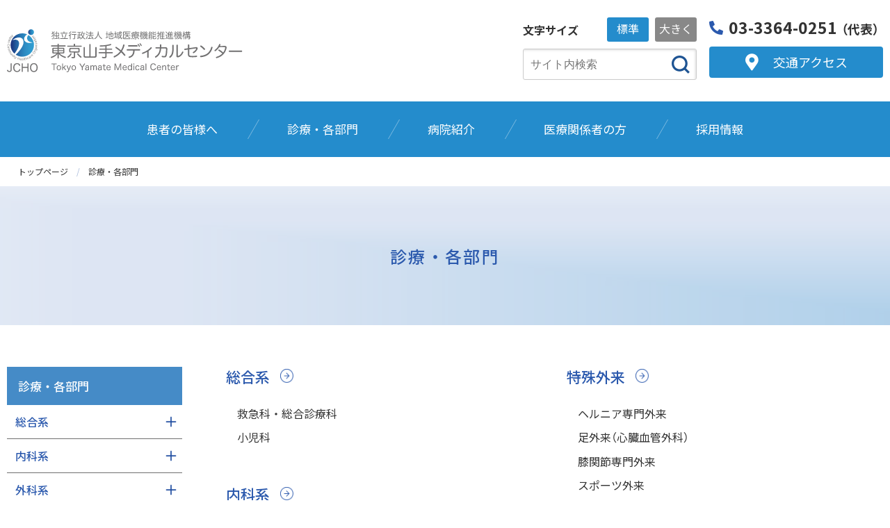

--- FILE ---
content_type: text/html; charset=UTF-8
request_url: https://yamate.jcho.go.jp/medicalsubjects/
body_size: 76649
content:
<!DOCTYPE html>
<html lang="ja">
<head>
<meta charset="UTF-8">
<meta http-equiv="X-UA-Compatible" content="IE=edge">
<meta name="viewport" content="width=device-width, initial-scale=1.0">

<!--============ Description =============-->
<meta name="description" content="「診療・各部門」の一覧">
<!--=========== /Description =============-->

<title>診療・各部門 | JCHO東京山手メディカルセンター | 地域医療機能推進機構</title>

<!--============ IMPORT =============-->
<link rel="shortcut icon" href="https://yamate.jcho.go.jp/wp-content/themes/JCHO_hospital_16/components/img/favicon.ico">
<link rel="alternate" type="application/rss+xml" title="RSS 2.0" href="/feed/" />

<link rel="stylesheet" href="https://yamate.jcho.go.jp/wp-content/themes/JCHO_hospital_16/components/css/slick.css" media="all">
<link rel="stylesheet" href="https://yamate.jcho.go.jp/wp-content/themes/JCHO_hospital_16/components/css/slick-theme.css" media="all">
<link rel="stylesheet" href="https://yamate.jcho.go.jp/wp-content/themes/JCHO_hospital_16/components/css/style.css" media="all">
<!--=========== /IMPORT =============-->
<meta name='robots' content='max-image-preview:large' />
<link rel="alternate" type="application/rss+xml" title="JCHO東京山手メディカルセンター &raquo; 診療・各部門 フィード" href="https://yamate.jcho.go.jp/medicalsubjects/?feed=rss2" />
<link rel='stylesheet' id='wp-block-library-css' href='https://yamate.jcho.go.jp/wp-includes/css/dist/block-library/style.min.css?ver=6.4.1' type='text/css' media='all' />
<style id='classic-theme-styles-inline-css' type='text/css'>
/*! This file is auto-generated */
.wp-block-button__link{color:#fff;background-color:#32373c;border-radius:9999px;box-shadow:none;text-decoration:none;padding:calc(.667em + 2px) calc(1.333em + 2px);font-size:1.125em}.wp-block-file__button{background:#32373c;color:#fff;text-decoration:none}
</style>
<link rel='stylesheet' id='contact-form-7-css' href='https://yamate.jcho.go.jp/wp-content/plugins/contact-form-7/includes/css/styles.css?ver=5.8.2' type='text/css' media='all' />
<script type="text/javascript" src="https://yamate.jcho.go.jp/wp-content/themes/JCHO_hospital_16/components/js/jquery-3.6.3.min.js?ver=3.6.3" id="jquery-js"></script>
<!-- start Simple Custom CSS and JS -->
<style type="text/css">
.banner_box{
		width:18%;
		float:left;
		margin-left:1%;
	}
	.banner_box_2{
		width:18%;
		float:left;
		margin-left:1%;
	}
@media screen and (max-width: 958px) {
	/* 959px以下に適用されるCSS（タブレット用） */
		.banner_box,.banner_box_2{
		width:95%;
		clear:both;
		margin:1%;
	}
/* ここにCSSコードを追加

例:
.example {
    color: red;
}

CSS の知識に磨きをかけるためにご覧ください。
http://www.w3schools.com/css/css_syntax.asp

コメント終わり */ 

</style>
<!-- end Simple Custom CSS and JS -->
<!-- start Simple Custom CSS and JS -->
<style type="text/css">
/* Add your CSS code here.

For example:
.example {
    color: red;
}

For brushing up on your CSS knowledge, check out http://www.w3schools.com/css/css_syntax.asp

End of comment */ 

</style>
<!-- end Simple Custom CSS and JS -->
<!-- start Simple Custom CSS and JS -->
<script type="text/javascript">
jQuery(document).ready(function( $ ){
     // あなたのコードをここに記述
 // あなたのコードをここに記述
	    $("#top_topics").after('<div style="width:100%"><div class="banner_box"><a href="https://yamate.jcho.go.jp/patient/%E3%83%9E%E3%82%A4%E3%83%8A%E3%83%B3%E3%83%90%E3%83%BC%E3%82%AB%E3%83%BC%E3%83%89%E3%81%AE%E5%81%A5%E5%BA%B7%E4%BF%9D%E9%99%BA%E8%A8%BC%E5%88%A9%E7%94%A8%E3%81%AB%E3%81%A4%E3%81%84%E3%81%A6/"><img src="/wp-content/uploads/2025/12/7jgjekjkv2.png"></a></div><div class="banner_box"><a href=""><img src="/wp-content/uploads/2025/12/axbcz0auv2.png"></a></div><div class="banner_box"><a href="https://yamate.jcho.go.jp/news/%e5%8c%bb%e7%99%82%e6%a9%9f%e9%96%a2%e5%90%91%e3%81%91%e7%9c%8b%e8%ad%b7%e8%a8%98%e9%8c%b2ai%e3%82%b7%e3%82%b9%e3%83%86%e3%83%a0%e5%b0%8e%e5%85%a5%e3%80%80caretomo%e3%82%b1%e3%82%a2%e3%83%88%e3%83%a2/"><img src="/wp-content/uploads/2026/01/caretomov2.png"></a></div><div class="banner_box"><a href=""><img src="/wp-content/uploads/2025/12/dbwha8njv2.png"></a></div><div class="banner_box"><a href="https://yamate.jcho.go.jp/medicalsubjects/%E5%92%8C%E7%97%9B%E5%88%86%E5%A8%A9/"><img src="/wp-content/uploads/2025/12/fidva8odv2.png"></a></div><br style="clear:both;"/></div>'); }); </script>
 

</script>
<!-- end Simple Custom CSS and JS -->
<!-- start Simple Custom CSS and JS -->
<script type="text/javascript">
function smartRollover() {
	if (document.getElementsByTagName) {
		var images = document.getElementsByTagName("img");
		for (var i=0; i < images.length; i++) {
			if (images[i].getAttribute("src").match("_off.")) {
				images[i].onmouseover = function() {
					this.setAttribute("src", this.getAttribute("src").replace("_off.", "_on."));
				}
				images[i].onmouseout = function() {
					this.setAttribute("src", this.getAttribute("src").replace("_on.", "_off."));
				}
			}
		}
	}
}
if (window.addEventListener) {
	window.addEventListener("load", smartRollover, false);
} else if(window.attachEvent) {
	window.attachEvent("onload", smartRollover);
}


</script>
<!-- end Simple Custom CSS and JS -->
<style type="text/css">.blue-message {
background: none repeat scroll 0 0 #3399ff;
    color: #ffffff;
    text-shadow: none;
    font-size: 16px;
    line-height: 24px;
    padding: 10px;
} 
.green-message {
background: none repeat scroll 0 0 #8cc14c;
    color: #ffffff;
    text-shadow: none;
    font-size: 16px;
    line-height: 24px;
    padding: 10px;
} 
.orange-message {
background: none repeat scroll 0 0 #faa732;
    color: #ffffff;
    text-shadow: none;
    font-size: 16px;
    line-height: 24px;
    padding: 10px;
} 
.red-message {
background: none repeat scroll 0 0 #da4d31;
    color: #ffffff;
    text-shadow: none;
    font-size: 16px;
    line-height: 24px;
    padding: 10px;
} 
.grey-message {
background: none repeat scroll 0 0 #53555c;
    color: #ffffff;
    text-shadow: none;
    font-size: 16px;
    line-height: 24px;
    padding: 10px;
} 
.left-block {
background: none repeat scroll 0 0px, radial-gradient(ellipse at center center, #ffffff 0%, #f2f2f2 100%) repeat scroll 0 0 rgba(0, 0, 0, 0);
    color: #8b8e97;
    padding: 10px;
    margin: 10px;
    float: left;
} 
.right-block {
background: none repeat scroll 0 0px, radial-gradient(ellipse at center center, #ffffff 0%, #f2f2f2 100%) repeat scroll 0 0 rgba(0, 0, 0, 0);
    color: #8b8e97;
    padding: 10px;
    margin: 10px;
    float: right;
} 
.blockquotes {
background: none;
    border-left: 5px solid #f1f1f1;
    color: #8B8E97;
    font-size: 16px;
    font-style: italic;
    line-height: 22px;
    padding-left: 15px;
    padding: 10px;
    width: 60%;
    float: left;
} 
</style>

</head>


<body id="category" class="accordion">



<!--============ header =============-->
<header id="jchoHP_hd01" class="jchoHP_hd">
	<div class="jchoHP_hd--inner">
		
				<h1 id="jchoHP_hd--title">
			<a href="https://yamate.jcho.go.jp/">
				<picture>
					<img src="/wp-content/uploads/2023/08/h_Tokyo-Yamate-Medical-Center.svg" alt="">
				</picture>
			</a>
		</h1>

		<button class="btn-trigger">
		  <span></span>
		  <span></span>
		  <span></span>
		</button>

		
		<div id="jchoHP_hd--font_search">
<!-- 文字サイズ変更 -->
			<div id="jchoHP_hd--fontsize">
				<div class="fontsize-ttl">文字サイズ</div>
				<ul id="jchoHP_hd--fontsize--list">
					<li id="fsNormal" class="item active">標準</li>
					<li id="fsLarge" class="item">大きく</li>
				</ul>
			</div>
<!-- /文字サイズ変更 -->
<!-- サイト内検索 -->
			<div id="jchoHP_hd--search" class="jchoHP_hd--search search">
							<form role="search" method="get" id="searchform" action="https://yamate.jcho.go.jp/">
					<input type="text" name="s" id="s" class="searchtext" placeholder="サイト内検索">
					<input type="submit" id="searchsubmit" value="検索">
				</form>





			</div>
<!-- /サイト内検索 -->
		</div>


				<div id="jchoHP_hd--tel__access">
			<div id="jchoHP_hd--tel">
				<a href="tel:0333640251"><span class="icon">03-3364-0251</span><span class="sub">（代表）</span></a>
			</div>
			<div id="jchoHP_hd--access">
				<a href="https://yamate.jcho.go.jp/access/"><span class="icon">交通アクセス</span></a>
			</div>
		</div>
	
	</div>
	<!--============ グローバルナビ PC =============-->
	<nav id="globalnavi-pc">
		<ul class="globalnavi--list">

						<li class="item lv1 hasChild">
				<a href="https://yamate.jcho.go.jp/patient/" class="gn_lv1"><span class="label">患者の皆様へ</span></a>
										<div class="gn_megamenu">
					<div class="inner">
						<div class="lv2--box haslist ">
							<div class="gn_mega--title lv2"><a href="https://yamate.jcho.go.jp/patient/outpatient/" class="gn_lv2">外来</a></div>

<ul class="gn_mega--list">								<li class="item lv3"><a href="https://yamate.jcho.go.jp/patient/outpatient/外来のご案内/" class="gn_lv3">外来のご案内</a></li>
								<li class="item lv3"><a href="https://yamate.jcho.go.jp/patient/outpatient/外来診療担当医/" class="gn_lv3">外来診療担当表</a></li>
								<li class="item lv3"><a href="https://yamate.jcho.go.jp/patient/outpatient/初診患者さんへ/" class="gn_lv3">初診患者さんへ</a></li>
								<li class="item lv3"><a href="https://yamate.jcho.go.jp/patient/outpatient/セカンドオピニオン外来/" class="gn_lv3">セカンドオピニオン外来</a></li>
</ul>							
						</div>
						<div class="lv2--box haslist ">
							<div class="gn_mega--title lv2"><a href="https://yamate.jcho.go.jp/patient/hospitalization/" class="gn_lv2">入院</a></div>

<ul class="gn_mega--list">								<li class="item lv3"><a href="https://yamate.jcho.go.jp/patient/hospitalization/入院・面会のご案内/" class="gn_lv3">入院のご案内</a></li>
								<li class="item lv3"><a href="https://yamate.jcho.go.jp/patient/hospitalization/入退院支援室のご案内/" class="gn_lv3">入退院支援室のご案内</a></li>
</ul>							
						</div>
						<div class="lv2--box haslist ">
							<div class="gn_mega--title lv2"><a href="https://yamate.jcho.go.jp/medicalsubjects/%e5%87%ba%e7%94%a3%e3%83%bb%e5%88%86%e5%a8%a9/" class="gn_lv2">出産</a></div>

<ul class="gn_mega--list">								<li class="item lv3"><a href="https://yamate.jcho.go.jp/wp-content/uploads/2024/08/%E5%A6%8A%E5%A9%A6%E6%A4%9C%E8%A8%BA%E3%83%BB%E5%88%86%E5%A8%A9%E5%85%A5%E9%99%A2%E3%81%AB%E9%96%A2%E3%81%99%E3%82%8B%EF%BC%B1%EF%BC%86%EF%BC%A1.pdf" class="gn_lv3">出産費用のご案内</a></li>
								<li class="item lv3"><a href="https://yamate.jcho.go.jp/medicalsubjects/%e5%92%8c%e7%97%9b%e5%88%86%e5%a8%a9/" class="gn_lv3">和痛(痛みを和らげる）分娩のご案内</a></li>
</ul>							
						</div>
						<div class="lv2--box haslist ">
							<div class="gn_mega--title lv2"><a href="https://yamate.jcho.go.jp/patient/guidance/" class="gn_lv2">各種案内</a></div>

<ul class="gn_mega--list">								<li class="item lv3"><a href="https://yamate.jcho.go.jp/patient/guidance/カルテ開示のご案内/" class="gn_lv3">カルテ開示のご案内</a></li>
								<li class="item lv3"><a href="https://yamate.jcho.go.jp/patient/guidance/患者さんの権利/" class="gn_lv3">患者さんの権利と患者さんへのお願い</a></li>
								<li class="item lv3"><a href="https://yamate.jcho.go.jp/patient/guidance/患者相談窓口のご案内-3/" class="gn_lv3">患者相談室のご案内</a></li>
								<li class="item lv3"><a href="https://yamate.jcho.go.jp/patient/guidance/barrier-free/" class="gn_lv3">バリアフリー情報</a></li>
								<li class="item lv3"><a href="https://yamate.jcho.go.jp/patient/guidance/院内フロアマップ平成27年版/" class="gn_lv3">院内フロアマップ</a></li>
								<li class="item lv3"><a href="https://yamate.jcho.go.jp/patient/guidance/qa_よくあるご質問/" class="gn_lv3">Q&amp;A よくあるご質問</a></li>
								<li class="item lv3"><a href="https://yamate.jcho.go.jp/introduction/efforts/救急診療のご案内/" class="gn_lv3">救急診療のご案内</a></li>
								<li class="item lv3"><a href="https://yamate.jcho.go.jp/default/診療明細書について" class="gn_lv3">診療明細書について</a></li>
</ul>							
						</div>

					</div>
				</div>

			</li>
						<li class="item lv1 hasChild">
				<a href="https://yamate.jcho.go.jp/medicalsubjects/" class="gn_lv1"><span class="label">診療・各部門</span></a>
										<div class="gn_megamenu">
					<div class="inner">
						<div class="lv2--box haslist medical">
							<div class="gn_mega--title lv2"><a href="https://yamate.jcho.go.jp/medicalsub_cat/comprehensive/" class="gn_lv2">総合系</a></div>

							
						</div>
						<div class="lv2--box haslist medical">
							<div class="gn_mega--title lv2"><a href="https://yamate.jcho.go.jp/medicalsub_cat/internal-medicine/" class="gn_lv2">内科系</a></div>

<ul class="gn_mega--list">								<li class="item lv3"><a href="" class="gn_lv3"></a></li>
</ul><ul class="gn_mega--list">								<li class="item lv3"><a href="" class="gn_lv3"></a></li>
</ul>							
						</div>
						<div class="lv2--box haslist medical">
							<div class="gn_mega--title lv2"><a href="https://yamate.jcho.go.jp/medicalsub_cat/surgical/" class="gn_lv2">外科系</a></div>

							
						</div>
						<div class="lv2--box haslist medical">
							<div class="gn_mega--title lv2"><a href="https://yamate.jcho.go.jp/medicalsub_cat/special-outpatient/" class="gn_lv2">特殊外来</a></div>

							
						</div>
						<div class="lv2--box haslist medical">
							<div class="gn_mega--title lv2"><a href="https://yamate.jcho.go.jp/medicalsub_cat/others/" class="gn_lv2">その他診療科</a></div>

							
						</div>
						<div class="lv2--box haslist medical">
							<div class="gn_mega--title lv2"><a href="https://yamate.jcho.go.jp/medicalsubjects/%e5%87%ba%e7%94%a3%e3%83%bb%e5%88%86%e5%a8%a9/" class="gn_lv2">出産・分娩</a></div>

							
						</div>
						<div class="lv2--box haslist medical">
							<div class="gn_mega--title lv2"><a href="https://yamate.jcho.go.jp/medicalsubjects/philosophy/" class="gn_lv2">看護部門</a></div>

							
						</div>
						<div class="lv2--box haslist medical">
							<div class="gn_mega--title lv2"><a href="https://yamate.jcho.go.jp/medicalsubjects/co-medical" class="gn_lv2">メディカルスタッフ</a></div>

							
						</div>
						<div class="lv2--box haslist medical">
							<div class="gn_mega--title lv2"><a href="https://yamate.jcho.go.jp/medicalsub_cat/center/" class="gn_lv2">センター</a></div>

<ul class="gn_mega--list">								<li class="item lv3"><a href="https://yamate.jcho.go.jp/medicalsubjects/ibd_guide/" class="gn_lv3">炎症性腸疾患センター</a></li>
								<li class="item lv3"><a href="https://yamate.jcho.go.jp/medicalsubjects/%E5%A4%A7%E8%85%B8%E8%82%9B%E9%96%80%E5%A4%96%E7%A7%91/" class="gn_lv3">大腸肛門病センター</a></li>
								<li class="item lv3"><a href="https://yamate.jcho.go.jp/medicalsubjects/%E9%80%8F%E6%9E%90%E3%82%BB%E3%83%B3%E3%82%BF%E3%83%BC/" class="gn_lv3">透析センター</a></li>
								<li class="item lv3"><a href="https://yamate.jcho.go.jp/medicalsubjects/%E5%BF%83%E8%87%93%E7%97%85%E3%82%BB%E3%83%B3%E3%82%BF%E3%83%BC/" class="gn_lv3">心臓病センター</a></li>
								<li class="item lv3"><a href="https://yamate.jcho.go.jp/medicalsubjects/%E5%86%85%E8%A6%96%E9%8F%A1%E3%82%BB%E3%83%B3%E3%82%BF%E3%83%BC/" class="gn_lv3">内視鏡センター</a></li>
								<li class="item lv3"><a href="https://yamate.jcho.go.jp/medicalsubjects/%E7%B7%8F%E5%90%88%E5%8C%BB%E7%99%82%E7%9B%B8%E8%AB%87%E3%82%BB%E3%83%B3%E3%82%BF%E3%83%BC/" class="gn_lv3">総合医療相談センター</a></li>
								<li class="item lv3"><a href="https://yamate.jcho.go.jp/kenkan/" class="gn_lv3">健康管理センター</a></li>
</ul>							
						</div>

					</div>
				</div>

			</li>
						<li class="item lv1 hasChild">
				<a href="https://yamate.jcho.go.jp/introduction/病院紹介/" class="gn_lv1"><span class="label">病院紹介</span></a>
										<div class="gn_megamenu">
					<div class="inner">
						<div class="lv2--box haslist ">
							<div class="gn_mega--title lv2"><a href="https://yamate.jcho.go.jp/introduction/basic/" class="gn_lv2">基本情報</a></div>

<ul class="gn_mega--list">								<li class="item lv3"><a href="https://yamate.jcho.go.jp/introduction/basic/%e7%97%85%e9%99%a2%e9%95%b7%e6%8c%a8%e6%8b%b6-2/" class="gn_lv3">院長挨拶</a></li>
								<li class="item lv3"><a href="https://yamate.jcho.go.jp/introduction/basic/理念と基本方針/" class="gn_lv3">理念と基本方針</a></li>
								<li class="item lv3"><a href="https://yamate.jcho.go.jp/introduction/basic/当院の特色/" class="gn_lv3">当院の特色</a></li>
								<li class="item lv3"><a href="https://yamate.jcho.go.jp/introduction/basic/治療・検査機器/当院の治療機器、検査機器のご案内/" class="gn_lv3">治療・検査機器</a></li>
								<li class="item lv3"><a href="https://yamate.jcho.go.jp/introduction/basic/kinouhyouka/" class="gn_lv3">医療機能評価機構による認定</a></li>
								<li class="item lv3"><a href="https://yamate.jcho.go.jp/introduction/basic/地域医療支援病院に承認されました/" class="gn_lv3">地域医療支援病院</a></li>
								<li class="item lv3"><a href="https://yamate.jcho.go.jp/introduction/basic/nst（栄養サポートチーム）/" class="gn_lv3">NST認定教育施設</a></li>
								<li class="item lv3"><a href="https://yamate.jcho.go.jp/patient/%e6%9d%b1%e4%ba%ac%e9%83%bd%e3%81%8c%e3%82%93%e8%a8%ba%e7%99%82%e9%80%a3%e6%90%ba%e5%8d%94%e5%8a%9b%e7%97%85%e9%99%a2%e3%81%a8%e3%81%97%e3%81%a6%e3%81%ae%e5%8f%96%e3%82%8a%e7%b5%84%e3%81%bf/" class="gn_lv3">東京都がん診療連携病院</a></li>
								<li class="item lv3"><a href="https://www.ccunet-tokyo.jp/" class="gn_lv3">東京都CCUネットワーク</a></li>
								<li class="item lv3"><a href="https://www.mhlw.go.jp/content/10800000/001086393.pdf" class="gn_lv3">紹介受診重点医療機関</a></li>
								<li class="item lv3"><a href="https://yamate.jcho.go.jp/privacy-policy/" class="gn_lv3">個人情報保護方針</a></li>
								<li class="item lv3"><a href="https://yamate.jcho.go.jp/introduction/basic/「研究・学会等への症例使用」に関する包括同意/" class="gn_lv3">包括同意について</a></li>
								<li class="item lv3"><a href="https://yamate.jcho.go.jp/introduction/various/sns/" class="gn_lv3">SNS運営ポリシー</a></li>
								<li class="item lv3"><a href="https://yamate.jcho.go.jp/introduction/basic/匿名加工情報の取扱方針/" class="gn_lv3">匿名加工情報の取扱方針</a></li>
								<li class="item lv3"><a href="https://www.jcho.go.jp/jchoinfo/" class="gn_lv3">JCHO（ジェイコー）とは</a></li>
								<li class="item lv3"><a href="https://www.jcho.go.jp/" class="gn_lv3">地域医療機能推進機構</a></li>
</ul>							
						</div>
						<div class="lv2--box haslist ">
							<div class="gn_mega--title lv2"><a href="https://yamate.jcho.go.jp/introduction/various/" class="gn_lv2">実績・情報公開・調達情報</a></div>

<ul class="gn_mega--list">								<li class="item lv3"><a href="https://yamate.jcho.go.jp/introduction/various/診療実績・臨床指標/診療実績・臨床指標/" class="gn_lv3">DPC データによる病院指標</a></li>
								<li class="item lv3"><a href="https://yamate.jcho.go.jp/introduction/various/%e3%82%af%e3%82%aa%e3%83%aa%e3%83%86%e3%82%a3%e3%83%bc%e3%83%bb%e3%82%a4%e3%83%b3%e3%83%87%e3%82%a3%e3%82%b1%e3%83%bc%e3%82%bf%e3%83%bc/" class="gn_lv3">クオリティー・インディケーター</a></li>
								<li class="item lv3"><a href="https://yamate.jcho.go.jp/introduction/various/病院広報誌/" class="gn_lv3">広報誌(つつじ通信)</a></li>
								<li class="item lv3"><a href="https://yamate.jcho.go.jp/introduction/various/jouhou-koukai/jouhou-koukai/" class="gn_lv3">情報公開</a></li>
								<li class="item lv3"><a href="https://yamate.jcho.go.jp/introduction/various/年報/" class="gn_lv3">年報</a></li>
								<li class="item lv3"><a href="https://yamate.jcho.go.jp/introduction/various/調達情報/" class="gn_lv3">調達情報</a></li>
</ul>							
						</div>
						<div class="lv2--box haslist ">
							<div class="gn_mega--title lv2"><a href="https://yamate.jcho.go.jp/introduction/efforts/" class="gn_lv2">取り組み</a></div>

<ul class="gn_mega--list">								<li class="item lv3"><a href="https://yamate.jcho.go.jp/wp-content/uploads/2025/01/2.医療安全管理指針-.pdf" class="gn_lv3">医療安全管理指針</a></li>
								<li class="item lv3"><a href="https://yamate.jcho.go.jp/introduction/efforts/院内感染対策に関する取り組み/" class="gn_lv3">院内感染対策に関する取り組み</a></li>
								<li class="item lv3"><a href="https://yamate.jcho.go.jp/introduction/efforts/nutrition_letter/nutrition_letter/" class="gn_lv3">栄養管理室からのお知らせ</a></li>
								<li class="item lv3"><a href="https://yamate.jcho.go.jp/introduction/efforts/糖尿病教室開催予定/" class="gn_lv3">糖尿病教室</a></li>
								<li class="item lv3"><a href="https://yamate.jcho.go.jp/introduction/efforts/中高齢者の膝痛教室開催のお知らせ/" class="gn_lv3">膝健康教室</a></li>
								<li class="item lv3"><a href="https://yamate.jcho.go.jp/introduction/efforts/chemotherapyroom/" class="gn_lv3">外来化学療法室</a></li>
								<li class="item lv3"><a href="https://yamate.jcho.go.jp/introduction/efforts/院内ポリス配置についてのお知らせ/" class="gn_lv3">院内ポリス</a></li>
								<li class="item lv3"><a href="https://yamate.jcho.go.jp/introduction/basic/患者さま・医療者パートナーシップ強化に向けて/" class="gn_lv3">患者さん・医療者パートナーシップ強化に向けての方針</a></li>
								<li class="item lv3"><a href="https://yamate.jcho.go.jp/introduction/efforts/当院のクリニカルパスについて/" class="gn_lv3">当院のクリニカルパスについて</a></li>
								<li class="item lv3"><a href="https://yamate.jcho.go.jp/wp-content/uploads/2025/07/DM選定療養費.pdf" class="gn_lv3">間歇スキャン式持続血糖測定器を診療報酬上対象とならない方が使用する場合の選定療養費に関するお知らせ</a></li>
</ul>							
						</div>

					</div>
				</div>

			</li>
						<li class="item lv1 hasChild">
				<a href="https://yamate.jcho.go.jp/medical-personnel/" class="gn_lv1"><span class="label">医療関係者の方</span></a>
										<div class="gn_megamenu">
					<div class="inner">
						<div class="lv2--box haslist ">
							<div class="gn_mega--title lv2"><a href="https://yamate.jcho.go.jp/medical-personnel/cooperation/" class="gn_lv2">医療連携</a></div>

<ul class="gn_mega--list">								<li class="item lv3"><a href="https://yamate.jcho.go.jp/medical-personnel/cooperation/地域医療連携室/地域連携室/" class="gn_lv3">地域医療連携室のご案内</a></li>
								<li class="item lv3"><a href="https://yamate.jcho.go.jp/medical-personnel/cooperation/連携登録医一覧/連携登録医一覧/" class="gn_lv3">連携登録医一覧</a></li>
								<li class="item lv3"><a href="https://yamate.jcho.go.jp/medical-personnel/cooperation/医療連携つつじ/" class="gn_lv3">医療連携つつじ</a></li>
								<li class="item lv3"><a href="https://yamate.jcho.go.jp/medical-personnel/cooperation/患者さまのご紹介方法/" class="gn_lv3">患者さんのご紹介方法</a></li>
</ul>							
						</div>
						<div class="lv2--box haslist ">
							<div class="gn_mega--title lv2"><a href="https://yamate.jcho.go.jp/recruit/採用情報/" class="gn_lv2">採用関連</a></div>

<ul class="gn_mega--list">								<li class="item lv3"><a href="https://yamate.jcho.go.jp/recruit/doctor/" class="gn_lv3">医師募集</a></li>
								<li class="item lv3"><a href="https://yamate.jcho.go.jp/recruit/nurse/" class="gn_lv3">看護師・保健師募集</a></li>
								<li class="item lv3"><a href="https://yamate.jcho.go.jp/recruit/medical-intern/" class="gn_lv3">研修医募集</a></li>
								<li class="item lv3"><a href="https://yamate.jcho.go.jp/recruit/intern/採用情報-2/" class="gn_lv3">その他募集</a></li>
								<li class="item lv3"><a href="https://yamate.jcho.go.jp/introduction/efforts/ｊｃｈｏ東京山手メディカルセンター奨学金制度/" class="gn_lv3">ＪＣＨＯ東京山手メディカルセンター奨学金制度概要</a></li>
</ul>							
						</div>
						<div class="lv2--box haslist ">
							<div class="gn_mega--title lv2">その他､関連施設</div>

<ul class="gn_mega--list">								<li class="item lv3"><a href="https://yamate.jcho.go.jp/kenkan/" class="gn_lv3">健康管理センター</a></li>
								<li class="item lv3"><a href="https://yamate.jcho.go.jp/recruit/intern/%e8%a8%bc%e6%98%8e%e6%9b%b8%e7%ad%89%e3%81%ae%e7%99%ba%e8%a1%8c%e3%81%ab%e3%81%a4%e3%81%84%e3%81%a6/" class="gn_lv3">証明書等の発行について</a></li>
</ul>							
						</div>

					</div>
				</div>

			</li>
						<li class="item lv1 hasChild">
				<a href="https://yamate.jcho.go.jp/recruit/採用情報/" class="gn_lv1"><span class="label">採用情報</span></a>
										<div class="gn_megamenu">
					<div class="inner">
						<div class="lv2--box haslist ">
							<div class="gn_mega--title lv2"><a href="https://yamate.jcho.go.jp/recruit/doctor/" class="gn_lv2">医師募集</a></div>

<ul class="gn_mega--list">								<li class="item lv3"><a href="https://yamate.jcho.go.jp/recruit/doctor/医師/" class="gn_lv3">医師</a></li>
								<li class="item lv3"><a href="https://yamate.jcho.go.jp/recruit/doctor/ｊｃｈｏ東京山手メディカルセンター内科専門研-2/" class="gn_lv3">内科専門研修プログラム</a></li>
								<li class="item lv3"><a href="https://yamate.jcho.go.jp/recruit/doctor/jcho東京山手メディカルセンター総合診療専門研修-2/" class="gn_lv3">総合診療専門研修プログラム</a></li>
</ul>							
						</div>
						<div class="lv2--box haslist ">
							<div class="gn_mega--title lv2"><a href="https://yamate.jcho.go.jp/recruit/medical-intern/" class="gn_lv2">研修医募集</a></div>

<ul class="gn_mega--list">								<li class="item lv3"><a href="https://yamate.jcho.go.jp/recruit/medical-intern/臨床研修医-2/" class="gn_lv3">臨床研修医</a></li>
								<li class="item lv3"><a href="https://yamate.jcho.go.jp/recruit/medical-intern/令和元年度　初期臨床研修医募集要項/" class="gn_lv3">令和8年度　初期臨床研修医募集要項</a></li>
								<li class="item lv3"><a href="https://yamate.jcho.go.jp/recruit/medical-intern/初期臨床研修プログラム/" class="gn_lv3">初期臨床研修プログラム</a></li>
								<li class="item lv3"><a href="https://yamate.jcho.go.jp/recruit/medical-intern/各科の研修内容/各科の研修内容/" class="gn_lv3">各科の研修内容</a></li>
								<li class="item lv3"><a href="https://yamate.jcho.go.jp/recruit/medical-intern/臨床研修体験記/" class="gn_lv3">臨床研修体験記</a></li>
</ul>							
						</div>
						<div class="lv2--box haslist ">
							<div class="gn_mega--title lv2"><a href="https://yamate.jcho.go.jp/medicalsubjects/kangobu-bosyu/" class="gn_lv2">看護師募集</a></div>

							
						</div>
						<div class="lv2--box haslist ">
							<div class="gn_mega--title lv2"><a href="https://yamate.jcho.go.jp/recruit/intern/採用情報-2/" class="gn_lv2">その他募集</a></div>

							
						</div>
						<div class="lv2--box haslist ">
							<div class="gn_mega--title lv2"><a href="https://www.jcho.go.jp/chikuhigashi/recruit/東日本地区%e3%80%80事務総合職採用サイト/" class="gn_lv2">事務総合職</a></div>

							
						</div>

					</div>
				</div>

			</li>
			
		</ul>
	</nav>
	<!--============ /グローバルナビ PC =============-->
	<!--============ グローバルナビ sp =============-->
	<nav id="globalnavi-sp">

		<ul class="globalnavi--list">
					<li class="item lv1 hasChild">
				<div class="gn_lv1"><a href="https://yamate.jcho.go.jp/patient/" class="label">患者の皆様へ</a><span class="mark" tabIndex="0"></span></div>
						
				<div class="gn_megamenu">
					<div class="inner">

											<div class="lv2--box hasChild">
							<div class="gn_mega--title lv2"><a href="https://yamate.jcho.go.jp/patient/outpatient/">外来</a><span class="mark" tabIndex="0"></span></div>

							<ul class="gn_mega--list">
								<li class="item lv3"><a href="https://yamate.jcho.go.jp/patient/outpatient/外来のご案内/">外来のご案内</a></li>
								<li class="item lv3"><a href="https://yamate.jcho.go.jp/patient/outpatient/外来診療担当医/">外来診療担当表</a></li>
								<li class="item lv3"><a href="https://yamate.jcho.go.jp/patient/outpatient/初診患者さんへ/">初診患者さんへ</a></li>
								<li class="item lv3"><a href="https://yamate.jcho.go.jp/patient/outpatient/セカンドオピニオン外来/">セカンドオピニオン外来</a></li>
							</ul>
						</div>
						<div class="lv2--box hasChild">
							<div class="gn_mega--title lv2"><a href="https://yamate.jcho.go.jp/patient/hospitalization/">入院</a><span class="mark" tabIndex="0"></span></div>

							<ul class="gn_mega--list">
								<li class="item lv3"><a href="https://yamate.jcho.go.jp/patient/hospitalization/入院・面会のご案内/">入院のご案内</a></li>
								<li class="item lv3"><a href="https://yamate.jcho.go.jp/patient/hospitalization/入退院支援室のご案内/">入退院支援室のご案内</a></li>
							</ul>
						</div>
						<div class="lv2--box hasChild">
							<div class="gn_mega--title lv2"><a href="https://yamate.jcho.go.jp/medicalsubjects/%e5%87%ba%e7%94%a3%e3%83%bb%e5%88%86%e5%a8%a9/">出産</a><span class="mark" tabIndex="0"></span></div>

							<ul class="gn_mega--list">
								<li class="item lv3"><a href="https://yamate.jcho.go.jp/wp-content/uploads/2024/08/%E5%A6%8A%E5%A9%A6%E6%A4%9C%E8%A8%BA%E3%83%BB%E5%88%86%E5%A8%A9%E5%85%A5%E9%99%A2%E3%81%AB%E9%96%A2%E3%81%99%E3%82%8B%EF%BC%B1%EF%BC%86%EF%BC%A1.pdf">出産費用のご案内</a></li>
								<li class="item lv3"><a href="https://yamate.jcho.go.jp/medicalsubjects/%e5%92%8c%e7%97%9b%e5%88%86%e5%a8%a9/">和痛(痛みを和らげる）分娩のご案内</a></li>
							</ul>
						</div>
						<div class="lv2--box hasChild">
							<div class="gn_mega--title lv2"><a href="https://yamate.jcho.go.jp/patient/guidance/">各種案内</a><span class="mark" tabIndex="0"></span></div>

							<ul class="gn_mega--list">
								<li class="item lv3"><a href="https://yamate.jcho.go.jp/patient/guidance/カルテ開示のご案内/">カルテ開示のご案内</a></li>
								<li class="item lv3"><a href="https://yamate.jcho.go.jp/patient/guidance/患者さんの権利/">患者さんの権利と患者さんへのお願い</a></li>
								<li class="item lv3"><a href="https://yamate.jcho.go.jp/patient/guidance/患者相談窓口のご案内-3/">患者相談室のご案内</a></li>
								<li class="item lv3"><a href="https://yamate.jcho.go.jp/patient/guidance/barrier-free/">バリアフリー情報</a></li>
								<li class="item lv3"><a href="https://yamate.jcho.go.jp/patient/guidance/院内フロアマップ平成27年版/">院内フロアマップ</a></li>
								<li class="item lv3"><a href="https://yamate.jcho.go.jp/patient/guidance/qa_よくあるご質問/">Q&amp;A よくあるご質問</a></li>
								<li class="item lv3"><a href="https://yamate.jcho.go.jp/introduction/efforts/救急診療のご案内/">救急診療のご案内</a></li>
								<li class="item lv3"><a href="https://yamate.jcho.go.jp/default/診療明細書について">診療明細書について</a></li>
							</ul>
						</div>

					</div>
				</div>

			</li>
						<li class="item lv1 hasChild">
				<div class="gn_lv1"><a href="https://yamate.jcho.go.jp/medicalsubjects/" class="label">診療・各部門</a><span class="mark" tabIndex="0"></span></div>
						
				<div class="gn_megamenu">
					<div class="inner">

											<div class="lv2--box ">
							<div class="gn_mega--title lv2"><a href="https://yamate.jcho.go.jp/medicalsub_cat/comprehensive/">総合系</a></div>

							<ul class="gn_mega--list">
							</ul>
						</div>
						<div class="lv2--box hasChild">
							<div class="gn_mega--title lv2"><a href="https://yamate.jcho.go.jp/medicalsub_cat/internal-medicine/">内科系</a><span class="mark" tabIndex="0"></span></div>

							<ul class="gn_mega--list">
								<li class="item lv3"><a href=""></a></li>
								<li class="item lv3"><a href=""></a></li>
							</ul>
						</div>
						<div class="lv2--box ">
							<div class="gn_mega--title lv2"><a href="https://yamate.jcho.go.jp/medicalsub_cat/surgical/">外科系</a></div>

							<ul class="gn_mega--list">
							</ul>
						</div>
						<div class="lv2--box ">
							<div class="gn_mega--title lv2"><a href="https://yamate.jcho.go.jp/medicalsub_cat/special-outpatient/">特殊外来</a></div>

							<ul class="gn_mega--list">
							</ul>
						</div>
						<div class="lv2--box ">
							<div class="gn_mega--title lv2"><a href="https://yamate.jcho.go.jp/medicalsub_cat/others/">その他診療科</a></div>

							<ul class="gn_mega--list">
							</ul>
						</div>
						<div class="lv2--box ">
							<div class="gn_mega--title lv2"><a href="https://yamate.jcho.go.jp/medicalsubjects/%e5%87%ba%e7%94%a3%e3%83%bb%e5%88%86%e5%a8%a9/">出産・分娩</a></div>

							<ul class="gn_mega--list">
							</ul>
						</div>
						<div class="lv2--box ">
							<div class="gn_mega--title lv2"><a href="https://yamate.jcho.go.jp/medicalsubjects/philosophy/">看護部門</a></div>

							<ul class="gn_mega--list">
							</ul>
						</div>
						<div class="lv2--box ">
							<div class="gn_mega--title lv2"><a href="https://yamate.jcho.go.jp/medicalsubjects/co-medical">メディカルスタッフ</a></div>

							<ul class="gn_mega--list">
							</ul>
						</div>
						<div class="lv2--box hasChild">
							<div class="gn_mega--title lv2"><a href="https://yamate.jcho.go.jp/medicalsub_cat/center/">センター</a><span class="mark" tabIndex="0"></span></div>

							<ul class="gn_mega--list">
								<li class="item lv3"><a href="https://yamate.jcho.go.jp/medicalsubjects/ibd_guide/">炎症性腸疾患センター</a></li>
								<li class="item lv3"><a href="https://yamate.jcho.go.jp/medicalsubjects/%E5%A4%A7%E8%85%B8%E8%82%9B%E9%96%80%E5%A4%96%E7%A7%91/">大腸肛門病センター</a></li>
								<li class="item lv3"><a href="https://yamate.jcho.go.jp/medicalsubjects/%E9%80%8F%E6%9E%90%E3%82%BB%E3%83%B3%E3%82%BF%E3%83%BC/">透析センター</a></li>
								<li class="item lv3"><a href="https://yamate.jcho.go.jp/medicalsubjects/%E5%BF%83%E8%87%93%E7%97%85%E3%82%BB%E3%83%B3%E3%82%BF%E3%83%BC/">心臓病センター</a></li>
								<li class="item lv3"><a href="https://yamate.jcho.go.jp/medicalsubjects/%E5%86%85%E8%A6%96%E9%8F%A1%E3%82%BB%E3%83%B3%E3%82%BF%E3%83%BC/">内視鏡センター</a></li>
								<li class="item lv3"><a href="https://yamate.jcho.go.jp/medicalsubjects/%E7%B7%8F%E5%90%88%E5%8C%BB%E7%99%82%E7%9B%B8%E8%AB%87%E3%82%BB%E3%83%B3%E3%82%BF%E3%83%BC/">総合医療相談センター</a></li>
								<li class="item lv3"><a href="https://yamate.jcho.go.jp/kenkan/">健康管理センター</a></li>
							</ul>
						</div>

					</div>
				</div>

			</li>
						<li class="item lv1 hasChild">
				<div class="gn_lv1"><a href="https://yamate.jcho.go.jp/introduction/病院紹介/" class="label">病院紹介</a><span class="mark" tabIndex="0"></span></div>
						
				<div class="gn_megamenu">
					<div class="inner">

											<div class="lv2--box hasChild">
							<div class="gn_mega--title lv2"><a href="https://yamate.jcho.go.jp/introduction/basic/">基本情報</a><span class="mark" tabIndex="0"></span></div>

							<ul class="gn_mega--list">
								<li class="item lv3"><a href="https://yamate.jcho.go.jp/introduction/basic/%e7%97%85%e9%99%a2%e9%95%b7%e6%8c%a8%e6%8b%b6-2/">院長挨拶</a></li>
								<li class="item lv3"><a href="https://yamate.jcho.go.jp/introduction/basic/理念と基本方針/">理念と基本方針</a></li>
								<li class="item lv3"><a href="https://yamate.jcho.go.jp/introduction/basic/当院の特色/">当院の特色</a></li>
								<li class="item lv3"><a href="https://yamate.jcho.go.jp/introduction/basic/治療・検査機器/当院の治療機器、検査機器のご案内/">治療・検査機器</a></li>
								<li class="item lv3"><a href="https://yamate.jcho.go.jp/introduction/basic/kinouhyouka/">医療機能評価機構による認定</a></li>
								<li class="item lv3"><a href="https://yamate.jcho.go.jp/introduction/basic/地域医療支援病院に承認されました/">地域医療支援病院</a></li>
								<li class="item lv3"><a href="https://yamate.jcho.go.jp/introduction/basic/nst（栄養サポートチーム）/">NST認定教育施設</a></li>
								<li class="item lv3"><a href="https://yamate.jcho.go.jp/patient/%e6%9d%b1%e4%ba%ac%e9%83%bd%e3%81%8c%e3%82%93%e8%a8%ba%e7%99%82%e9%80%a3%e6%90%ba%e5%8d%94%e5%8a%9b%e7%97%85%e9%99%a2%e3%81%a8%e3%81%97%e3%81%a6%e3%81%ae%e5%8f%96%e3%82%8a%e7%b5%84%e3%81%bf/">東京都がん診療連携病院</a></li>
								<li class="item lv3"><a href="https://www.ccunet-tokyo.jp/">東京都CCUネットワーク</a></li>
								<li class="item lv3"><a href="https://www.mhlw.go.jp/content/10800000/001086393.pdf">紹介受診重点医療機関</a></li>
								<li class="item lv3"><a href="https://yamate.jcho.go.jp/privacy-policy/">個人情報保護方針</a></li>
								<li class="item lv3"><a href="https://yamate.jcho.go.jp/introduction/basic/「研究・学会等への症例使用」に関する包括同意/">包括同意について</a></li>
								<li class="item lv3"><a href="https://yamate.jcho.go.jp/introduction/various/sns/">SNS運営ポリシー</a></li>
								<li class="item lv3"><a href="https://yamate.jcho.go.jp/introduction/basic/匿名加工情報の取扱方針/">匿名加工情報の取扱方針</a></li>
								<li class="item lv3"><a href="https://www.jcho.go.jp/jchoinfo/">JCHO（ジェイコー）とは</a></li>
								<li class="item lv3"><a href="https://www.jcho.go.jp/">地域医療機能推進機構</a></li>
							</ul>
						</div>
						<div class="lv2--box hasChild">
							<div class="gn_mega--title lv2"><a href="https://yamate.jcho.go.jp/introduction/various/">実績・情報公開・調達情報</a><span class="mark" tabIndex="0"></span></div>

							<ul class="gn_mega--list">
								<li class="item lv3"><a href="https://yamate.jcho.go.jp/introduction/various/診療実績・臨床指標/診療実績・臨床指標/">DPC データによる病院指標</a></li>
								<li class="item lv3"><a href="https://yamate.jcho.go.jp/introduction/various/%e3%82%af%e3%82%aa%e3%83%aa%e3%83%86%e3%82%a3%e3%83%bc%e3%83%bb%e3%82%a4%e3%83%b3%e3%83%87%e3%82%a3%e3%82%b1%e3%83%bc%e3%82%bf%e3%83%bc/">クオリティー・インディケーター</a></li>
								<li class="item lv3"><a href="https://yamate.jcho.go.jp/introduction/various/病院広報誌/">広報誌(つつじ通信)</a></li>
								<li class="item lv3"><a href="https://yamate.jcho.go.jp/introduction/various/jouhou-koukai/jouhou-koukai/">情報公開</a></li>
								<li class="item lv3"><a href="https://yamate.jcho.go.jp/introduction/various/年報/">年報</a></li>
								<li class="item lv3"><a href="https://yamate.jcho.go.jp/introduction/various/調達情報/">調達情報</a></li>
							</ul>
						</div>
						<div class="lv2--box hasChild">
							<div class="gn_mega--title lv2"><a href="https://yamate.jcho.go.jp/introduction/efforts/">取り組み</a><span class="mark" tabIndex="0"></span></div>

							<ul class="gn_mega--list">
								<li class="item lv3"><a href="https://yamate.jcho.go.jp/wp-content/uploads/2025/01/2.医療安全管理指針-.pdf">医療安全管理指針</a></li>
								<li class="item lv3"><a href="https://yamate.jcho.go.jp/introduction/efforts/院内感染対策に関する取り組み/">院内感染対策に関する取り組み</a></li>
								<li class="item lv3"><a href="https://yamate.jcho.go.jp/introduction/efforts/nutrition_letter/nutrition_letter/">栄養管理室からのお知らせ</a></li>
								<li class="item lv3"><a href="https://yamate.jcho.go.jp/introduction/efforts/糖尿病教室開催予定/">糖尿病教室</a></li>
								<li class="item lv3"><a href="https://yamate.jcho.go.jp/introduction/efforts/中高齢者の膝痛教室開催のお知らせ/">膝健康教室</a></li>
								<li class="item lv3"><a href="https://yamate.jcho.go.jp/introduction/efforts/chemotherapyroom/">外来化学療法室</a></li>
								<li class="item lv3"><a href="https://yamate.jcho.go.jp/introduction/efforts/院内ポリス配置についてのお知らせ/">院内ポリス</a></li>
								<li class="item lv3"><a href="https://yamate.jcho.go.jp/introduction/basic/患者さま・医療者パートナーシップ強化に向けて/">患者さん・医療者パートナーシップ強化に向けての方針</a></li>
								<li class="item lv3"><a href="https://yamate.jcho.go.jp/introduction/efforts/当院のクリニカルパスについて/">当院のクリニカルパスについて</a></li>
								<li class="item lv3"><a href="https://yamate.jcho.go.jp/wp-content/uploads/2025/07/DM選定療養費.pdf">間歇スキャン式持続血糖測定器を診療報酬上対象とならない方が使用する場合の選定療養費に関するお知らせ</a></li>
							</ul>
						</div>

					</div>
				</div>

			</li>
						<li class="item lv1 hasChild">
				<div class="gn_lv1"><a href="https://yamate.jcho.go.jp/medical-personnel/" class="label">医療関係者の方</a><span class="mark" tabIndex="0"></span></div>
						
				<div class="gn_megamenu">
					<div class="inner">

											<div class="lv2--box hasChild">
							<div class="gn_mega--title lv2"><a href="https://yamate.jcho.go.jp/medical-personnel/cooperation/">医療連携</a><span class="mark" tabIndex="0"></span></div>

							<ul class="gn_mega--list">
								<li class="item lv3"><a href="https://yamate.jcho.go.jp/medical-personnel/cooperation/地域医療連携室/地域連携室/">地域医療連携室のご案内</a></li>
								<li class="item lv3"><a href="https://yamate.jcho.go.jp/medical-personnel/cooperation/連携登録医一覧/連携登録医一覧/">連携登録医一覧</a></li>
								<li class="item lv3"><a href="https://yamate.jcho.go.jp/medical-personnel/cooperation/医療連携つつじ/">医療連携つつじ</a></li>
								<li class="item lv3"><a href="https://yamate.jcho.go.jp/medical-personnel/cooperation/患者さまのご紹介方法/">患者さんのご紹介方法</a></li>
							</ul>
						</div>
						<div class="lv2--box hasChild">
							<div class="gn_mega--title lv2"><a href="https://yamate.jcho.go.jp/recruit/採用情報/">採用関連</a><span class="mark" tabIndex="0"></span></div>

							<ul class="gn_mega--list">
								<li class="item lv3"><a href="https://yamate.jcho.go.jp/recruit/doctor/">医師募集</a></li>
								<li class="item lv3"><a href="https://yamate.jcho.go.jp/recruit/nurse/">看護師・保健師募集</a></li>
								<li class="item lv3"><a href="https://yamate.jcho.go.jp/recruit/medical-intern/">研修医募集</a></li>
								<li class="item lv3"><a href="https://yamate.jcho.go.jp/recruit/intern/採用情報-2/">その他募集</a></li>
								<li class="item lv3"><a href="https://yamate.jcho.go.jp/introduction/efforts/ｊｃｈｏ東京山手メディカルセンター奨学金制度/">ＪＣＨＯ東京山手メディカルセンター奨学金制度概要</a></li>
							</ul>
						</div>
						<div class="lv2--box hasChild">
							<div class="gn_mega--title lv2">その他､関連施設<span class="mark" tabIndex="0"></span></div>

							<ul class="gn_mega--list">
								<li class="item lv3"><a href="https://yamate.jcho.go.jp/kenkan/">健康管理センター</a></li>
								<li class="item lv3"><a href="https://yamate.jcho.go.jp/recruit/intern/%e8%a8%bc%e6%98%8e%e6%9b%b8%e7%ad%89%e3%81%ae%e7%99%ba%e8%a1%8c%e3%81%ab%e3%81%a4%e3%81%84%e3%81%a6/">証明書等の発行について</a></li>
							</ul>
						</div>

					</div>
				</div>

			</li>
						<li class="item lv1 hasChild">
				<div class="gn_lv1"><a href="https://yamate.jcho.go.jp/recruit/採用情報/" class="label">採用情報</a><span class="mark" tabIndex="0"></span></div>
						
				<div class="gn_megamenu">
					<div class="inner">

											<div class="lv2--box hasChild">
							<div class="gn_mega--title lv2"><a href="https://yamate.jcho.go.jp/recruit/doctor/">医師募集</a><span class="mark" tabIndex="0"></span></div>

							<ul class="gn_mega--list">
								<li class="item lv3"><a href="https://yamate.jcho.go.jp/recruit/doctor/医師/">医師</a></li>
								<li class="item lv3"><a href="https://yamate.jcho.go.jp/recruit/doctor/ｊｃｈｏ東京山手メディカルセンター内科専門研-2/">内科専門研修プログラム</a></li>
								<li class="item lv3"><a href="https://yamate.jcho.go.jp/recruit/doctor/jcho東京山手メディカルセンター総合診療専門研修-2/">総合診療専門研修プログラム</a></li>
							</ul>
						</div>
						<div class="lv2--box hasChild">
							<div class="gn_mega--title lv2"><a href="https://yamate.jcho.go.jp/recruit/medical-intern/">研修医募集</a><span class="mark" tabIndex="0"></span></div>

							<ul class="gn_mega--list">
								<li class="item lv3"><a href="https://yamate.jcho.go.jp/recruit/medical-intern/臨床研修医-2/">臨床研修医</a></li>
								<li class="item lv3"><a href="https://yamate.jcho.go.jp/recruit/medical-intern/令和元年度　初期臨床研修医募集要項/">令和8年度　初期臨床研修医募集要項</a></li>
								<li class="item lv3"><a href="https://yamate.jcho.go.jp/recruit/medical-intern/初期臨床研修プログラム/">初期臨床研修プログラム</a></li>
								<li class="item lv3"><a href="https://yamate.jcho.go.jp/recruit/medical-intern/各科の研修内容/各科の研修内容/">各科の研修内容</a></li>
								<li class="item lv3"><a href="https://yamate.jcho.go.jp/recruit/medical-intern/臨床研修体験記/">臨床研修体験記</a></li>
							</ul>
						</div>
						<div class="lv2--box ">
							<div class="gn_mega--title lv2"><a href="https://yamate.jcho.go.jp/medicalsubjects/kangobu-bosyu/">看護師募集</a></div>

							<ul class="gn_mega--list">
							</ul>
						</div>
						<div class="lv2--box ">
							<div class="gn_mega--title lv2"><a href="https://yamate.jcho.go.jp/recruit/intern/採用情報-2/">その他募集</a></div>

							<ul class="gn_mega--list">
							</ul>
						</div>
						<div class="lv2--box ">
							<div class="gn_mega--title lv2"><a href="https://www.jcho.go.jp/chikuhigashi/recruit/東日本地区%e3%80%80事務総合職採用サイト/">事務総合職</a></div>

							<ul class="gn_mega--list">
							</ul>
						</div>

					</div>
				</div>

			</li>
			
		</ul>
		<div id="jchoHP_hd--info--sp">
				</div>
	</nav>
	<!--============ /グローバルナビ sp =============-->
</header>
<div id="mmBG"></div>

<!--============ /header =============-->

<div id="pageheader--wrap">
<!--============ breadcrumbs =============--><div id="breadcrumbs"><div class="inner"><ul class="breadcrumbs--list"><li class="item" itemscope itemtype="http://data-vocabulary.org/Breadcrumb"><a href="https://yamate.jcho.go.jp/" itemprop="url"><span itemprop="title">トップページ</span></a></li><li class="item">診療・各部門</li>	</ul></div></div><!--============ / breadcrumbs =============-->	<!--============ category_hd =============-->
	<div id="category_hd" class="page_hd outer-frame">
		<div class="inner">
			<div class="page_hd--bg" style="background-image: url(/wp-content/uploads/2023/08/16_category_hd-img.png);"></div>
			<h1 class="page_hd--ttl"><span class="icon">診療・各部門</span></h1>
		</div>
	</div>
	<!--============ / category_hd =============-->
</div>

<!--============ BODY =============-->

<main id="main_content" class="inner-frame">

<div class="category--wrap">

	<div class="category_link" id="comprehensive">
		<h2 class="category_link--ttl"><a href="https://yamate.jcho.go.jp/medicalsub_cat/comprehensive/">総合系</a></h2>
	        <div class="category_link--container">
                        			<ul class="link--list">
											<li class="link--item"><a href="https://yamate.jcho.go.jp/medicalsubjects/総合診療科/"><span class="item--name">救急科・総合診療科</span></a></li>
				            								<li class="link--item"><a href="https://yamate.jcho.go.jp/medicalsubjects/小児科/"><span class="item--name">小児科</span></a></li>
				            			</ul>
			        </div>
	</div>
	<div class="category_link" id="internal-medicine">
		<h2 class="category_link--ttl"><a href="https://yamate.jcho.go.jp/medicalsub_cat/internal-medicine/">内科系</a></h2>
	        <div class="category_link--container">
                        			<ul class="link--list">
											<li class="link--item"><a href="https://yamate.jcho.go.jp/medicalsubjects/消化器内科（消化管）/"><span class="item--name">消化器内科（消化管・胆膵）</span></a></li>
				            								<li class="link--item"><a href="https://yamate.jcho.go.jp/medicalsubjects/ibd_guide/"><span class="item--name">消化器内科（炎症性腸疾患）</span></a></li>
				            								<li class="link--item"><a href="https://yamate.jcho.go.jp/medicalsubjects/消化器内科（肝臓）/"><span class="item--name">消化器内科（肝臓内科）</span></a></li>
				            								<li class="link--item"><a href="https://yamate.jcho.go.jp/medicalsubjects/呼吸器内科/"><span class="item--name">呼吸器内科</span></a></li>
				            								<li class="link--item"><a href="https://yamate.jcho.go.jp/medicalsubjects/cardiology/"><span class="item--name">循環器内科</span></a></li>
				            								<li class="link--item"><a href="https://yamate.jcho.go.jp/medicalsubjects/腎臓内科（透析センター）/"><span class="item--name">腎臓内科</span></a></li>
				            								<li class="link--item"><a href="https://yamate.jcho.go.jp/medicalsubjects/血液内科/"><span class="item--name">血液内科</span></a></li>
				            								<li class="link--item"><a href="https://yamate.jcho.go.jp/medicalsubjects/糖尿病・内分泌科/"><span class="item--name">糖尿病・内分泌科</span></a></li>
				            								<li class="link--item"><a href="https://yamate.jcho.go.jp/medicalsubjects/リウマチ・膠原病科/"><span class="item--name">リウマチ・膠原病科</span></a></li>
				            			</ul>
			        </div>
	</div>
	<div class="category_link" id="surgical">
		<h2 class="category_link--ttl"><a href="https://yamate.jcho.go.jp/medicalsub_cat/surgical/">外科系</a></h2>
	        <div class="category_link--container">
                        			<ul class="link--list">
											<li class="link--item"><a href="https://yamate.jcho.go.jp/medicalsubjects/呼吸器外科/"><span class="item--name">呼吸器外科</span></a></li>
				            								<li class="link--item"><a href="https://yamate.jcho.go.jp/medicalsubjects/大腸肛門外科/"><span class="item--name">大腸・肛門外科</span></a></li>
				            								<li class="link--item"><a href="https://yamate.jcho.go.jp/medicalsubjects/食道胃外科/"><span class="item--name">食道胃外科</span></a></li>
				            								<li class="link--item"><a href="https://yamate.jcho.go.jp/medicalsubjects/肝胆膵外科/"><span class="item--name">肝胆膵外科</span></a></li>
				            								<li class="link--item"><a href="https://yamate.jcho.go.jp/medicalsubjects/乳腺外科/"><span class="item--name">乳腺外科</span></a></li>
				            								<li class="link--item"><a href="https://yamate.jcho.go.jp/medicalsubjects/一般外科/"><span class="item--name">一般外科</span></a></li>
				            								<li class="link--item"><a href="https://yamate.jcho.go.jp/medicalsubjects/心臓血管外科/"><span class="item--name">心臓血管外科</span></a></li>
				            								<li class="link--item"><a href="https://yamate.jcho.go.jp/medicalsubjects/形成外科/"><span class="item--name">形成外科</span></a></li>
				            								<li class="link--item"><a href="https://yamate.jcho.go.jp/medicalsubjects/整形外科/"><span class="item--name">整形外科</span></a></li>
				            								<li class="link--item"><a href="https://yamate.jcho.go.jp/medicalsubjects/脊椎脊髄外科/"><span class="item--name">脊椎脊髄外科</span></a></li>
				            								<li class="link--item"><a href="https://yamate.jcho.go.jp/medicalsubjects/眼科/"><span class="item--name">眼科</span></a></li>
				            								<li class="link--item"><a href="https://yamate.jcho.go.jp/medicalsubjects/脳神経外科/"><span class="item--name">脳神経外科</span></a></li>
				            								<li class="link--item"><a href="https://yamate.jcho.go.jp/medicalsubjects/産婦人科-2/"><span class="item--name">産婦人科</span></a></li>
				            								<li class="link--item"><a href="https://yamate.jcho.go.jp/medicalsubjects/泌尿器科/"><span class="item--name">泌尿器科</span></a></li>
				            								<li class="link--item"><a href="https://yamate.jcho.go.jp/medicalsubjects/皮膚科/"><span class="item--name">皮膚科</span></a></li>
				            								<li class="link--item"><a href="https://yamate.jcho.go.jp/medicalsubjects/耳鼻咽喉科/"><span class="item--name">耳鼻咽喉科</span></a></li>
				            			</ul>
			        </div>
	</div>
	<div class="category_link" id="special-outpatient">
		<h2 class="category_link--ttl"><a href="https://yamate.jcho.go.jp/medicalsub_cat/special-outpatient/">特殊外来</a></h2>
	        <div class="category_link--container">
                        			<ul class="link--list">
											<li class="link--item"><a href="https://yamate.jcho.go.jp/medicalsubjects/gairai_sokei_hernia-htm/"><span class="item--name">ヘルニア専門外来</span></a></li>
				            								<li class="link--item"><a href="https://yamate.jcho.go.jp/medicalsubjects/工事中/"><span class="item--name">足外来（心臓血管外科）</span></a></li>
				            								<li class="link--item"><a href="https://yamate.jcho.go.jp/medicalsubjects/膝関節専門外来（整形外科）/"><span class="item--name">膝関節専門外来</span></a></li>
				            								<li class="link--item"><a href="https://yamate.jcho.go.jp/medicalsubjects/スポーツ外来（整形外科）/"><span class="item--name">スポーツ外来</span></a></li>
				            								<li class="link--item"><a href="https://yamate.jcho.go.jp/medicalsubjects/骨軟部腫瘍専門外来/"><span class="item--name">骨軟部腫瘍専門外来</span></a></li>
				            								<li class="link--item"><a href="https://yamate.jcho.go.jp/medicalsubjects/大腸肛門外科/stoma/"><span class="item--name">ストーマ専門外来</span></a></li>
				            								<li class="link--item"><a href="https://yamate.jcho.go.jp/medicalsubjects/手外科のご案内/"><span class="item--name">手外科外来（整形外科）</span></a></li>
				            			</ul>
			        </div>
	</div>
	<div class="category_link" id="others">
		<h2 class="category_link--ttl"><a href="https://yamate.jcho.go.jp/medicalsub_cat/others/">その他診療科</a></h2>
	        <div class="category_link--container">
                        			<ul class="link--list">
											<li class="link--item"><a href="https://yamate.jcho.go.jp/medicalsubjects/放射線科/"><span class="item--name">放射線科</span></a></li>
				            								<li class="link--item"><a href="https://yamate.jcho.go.jp/medicalsubjects/麻酔科-3/"><span class="item--name">麻酔科</span></a></li>
				            								<li class="link--item"><a href="https://yamate.jcho.go.jp/medicalsubjects/リハビリテーション科/"><span class="item--name">リハビリテーション科</span></a></li>
				            								<li class="link--item"><a href="https://yamate.jcho.go.jp/medicalsubjects/歯科・口腔外科/"><span class="item--name">歯科・口腔外科</span></a></li>
				            								<li class="link--item"><a href="https://yamate.jcho.go.jp/medicalsubjects/メンタルヘルス科/"><span class="item--name">メンタルヘルス科</span></a></li>
				            								<li class="link--item"><a href="https://yamate.jcho.go.jp/medicalsubjects/緩和ケア科/"><span class="item--name">緩和ケア科</span></a></li>
				            								<li class="link--item"><a href="https://yamate.jcho.go.jp/medicalsubjects/病理診断科/"><span class="item--name">病理診断科</span></a></li>
				            								<li class="link--item"><a href="https://yamate.jcho.go.jp/medicalsubjects/集中治療科/"><span class="item--name">集中治療科</span></a></li>
				            			</ul>
			        </div>
	</div>
	<div class="category_link" id="center">
		<h2 class="category_link--ttl"><a href="https://yamate.jcho.go.jp/medicalsub_cat/center/">センター</a></h2>
	        <div class="category_link--container">
                        			<ul class="link--list">
											<li class="link--item"><a href="https://yamate.jcho.go.jp/medicalsubjects/ibd_guide/"><span class="item--name">炎症性腸疾患センター</span></a></li>
				            								<li class="link--item"><a href="https://yamate.jcho.go.jp/medicalsubjects/大腸肛門外科/"><span class="item--name">大腸肛門病センター</span></a></li>
				            								<li class="link--item"><a href="https://yamate.jcho.go.jp/medicalsubjects/透析センター/"><span class="item--name">透析センター</span></a></li>
				            								<li class="link--item"><a href="https://yamate.jcho.go.jp/medicalsubjects/心臓病センター/"><span class="item--name">心臓病センター</span></a></li>
				            								<li class="link--item"><a href="https://yamate.jcho.go.jp/medicalsubjects/内視鏡センター/"><span class="item--name">内視鏡センター</span></a></li>
				            								<li class="link--item"><a href="https://yamate.jcho.go.jp/medicalsubjects/総合医療相談センター/"><span class="item--name">総合医療相談センター</span></a></li>
				            								<li class="link--item"><a href="https://yamate.jcho.go.jp/kenkan/"><span class="item--name">健康管理センター</span></a></li>
				            			</ul>
			        </div>
	</div>
	<div class="category_link" id="nursing-department">
		<h2 class="category_link--ttl"><a href="https://yamate.jcho.go.jp/medicalsubjects/philosophy/">看護部門</a></h2>
	        <div class="category_link--container">
                                </div>
	</div>
	<div class="category_link" id="co-medical">
		<h2 class="category_link--ttl"><a href="https://yamate.jcho.go.jp/medicalsubjects/co-medical/">メディカルスタッフ</a></h2>
	        <div class="category_link--container">
                        			<ul class="link--list">
											<li class="link--item"><a href="https://yamate.jcho.go.jp/medicalsubjects/%e8%87%a8%e5%ba%8a%e6%a4%9c%e6%9f%bb%e7%a7%91%e3%81%ae%e3%81%94%e7%b4%b9%e4%bb%8b/"><span class="item--name">臨床検査科のご紹介</span></a></li>
				            								<li class="link--item"><a href="https://yamate.jcho.go.jp/medicalsubjects/臨床工学部門のご紹介/"><span class="item--name">臨床工学部門のご紹介</span></a></li>
				            								<li class="link--item"><a href="https://yamate.jcho.go.jp/medicalsubjects/薬剤部"><span class="item--name">薬剤部</span></a></li>
				            			</ul>
			        </div>
	</div>

</div>


<!--============ 左ナビゲーション =============-->
<div class="category_accordion">
	<h2 class="category_accordion--ttl">診療・各部門</h2>
	<div class="category_accordion--list" id="comprehensive">
		<div class="accordion_item">
						<div class="accordion_item--ttl"><a href="https://yamate.jcho.go.jp/medicalsub_cat/comprehensive/" class="ttl">総合系</a><button class="mark" data-subject="comprehensive"></button></div>
				<div class="accordion_item--container">


								<ul class="link--list">
														<li class="link--item"><a href="https://yamate.jcho.go.jp/medicalsubjects/総合診療科/"><span class="item--name">救急科・総合診療科</span></a></li>
																			<li class="link--item"><a href="https://yamate.jcho.go.jp/medicalsubjects/小児科/"><span class="item--name">小児科</span></a></li>
													</ul>
							</div>
        </div>
	</div>
	<div class="category_accordion--list" id="internal-medicine">
		<div class="accordion_item">
						<div class="accordion_item--ttl"><a href="https://yamate.jcho.go.jp/medicalsub_cat/internal-medicine/" class="ttl">内科系</a><button class="mark" data-subject="internal-medicine"></button></div>
				<div class="accordion_item--container">


								<ul class="link--list">
														<li class="link--item"><a href="https://yamate.jcho.go.jp/medicalsubjects/消化器内科（消化管）/"><span class="item--name">消化器内科（消化管・胆膵）</span></a></li>
																			<li class="link--item"><a href="https://yamate.jcho.go.jp/medicalsubjects/ibd_guide/"><span class="item--name">消化器内科（炎症性腸疾患）</span></a></li>
																			<li class="link--item"><a href="https://yamate.jcho.go.jp/medicalsubjects/消化器内科（肝臓）/"><span class="item--name">消化器内科（肝臓内科）</span></a></li>
																			<li class="link--item"><a href="https://yamate.jcho.go.jp/medicalsubjects/呼吸器内科/"><span class="item--name">呼吸器内科</span></a></li>
																			<li class="link--item"><a href="https://yamate.jcho.go.jp/medicalsubjects/cardiology/"><span class="item--name">循環器内科</span></a></li>
																			<li class="link--item"><a href="https://yamate.jcho.go.jp/medicalsubjects/腎臓内科（透析センター）/"><span class="item--name">腎臓内科</span></a></li>
																			<li class="link--item"><a href="https://yamate.jcho.go.jp/medicalsubjects/血液内科/"><span class="item--name">血液内科</span></a></li>
																			<li class="link--item"><a href="https://yamate.jcho.go.jp/medicalsubjects/糖尿病・内分泌科/"><span class="item--name">糖尿病・内分泌科</span></a></li>
																			<li class="link--item"><a href="https://yamate.jcho.go.jp/medicalsubjects/リウマチ・膠原病科/"><span class="item--name">リウマチ・膠原病科</span></a></li>
													</ul>
							</div>
        </div>
	</div>
	<div class="category_accordion--list" id="surgical">
		<div class="accordion_item">
						<div class="accordion_item--ttl"><a href="https://yamate.jcho.go.jp/medicalsub_cat/surgical/" class="ttl">外科系</a><button class="mark" data-subject="surgical"></button></div>
				<div class="accordion_item--container">


								<ul class="link--list">
														<li class="link--item"><a href="https://yamate.jcho.go.jp/medicalsubjects/呼吸器外科/"><span class="item--name">呼吸器外科</span></a></li>
																			<li class="link--item"><a href="https://yamate.jcho.go.jp/medicalsubjects/大腸肛門外科/"><span class="item--name">大腸・肛門外科</span></a></li>
																			<li class="link--item"><a href="https://yamate.jcho.go.jp/medicalsubjects/食道胃外科/"><span class="item--name">食道胃外科</span></a></li>
																			<li class="link--item"><a href="https://yamate.jcho.go.jp/medicalsubjects/肝胆膵外科/"><span class="item--name">肝胆膵外科</span></a></li>
																			<li class="link--item"><a href="https://yamate.jcho.go.jp/medicalsubjects/乳腺外科/"><span class="item--name">乳腺外科</span></a></li>
																			<li class="link--item"><a href="https://yamate.jcho.go.jp/medicalsubjects/一般外科/"><span class="item--name">一般外科</span></a></li>
																			<li class="link--item"><a href="https://yamate.jcho.go.jp/medicalsubjects/心臓血管外科/"><span class="item--name">心臓血管外科</span></a></li>
																			<li class="link--item"><a href="https://yamate.jcho.go.jp/medicalsubjects/形成外科/"><span class="item--name">形成外科</span></a></li>
																			<li class="link--item"><a href="https://yamate.jcho.go.jp/medicalsubjects/整形外科/"><span class="item--name">整形外科</span></a></li>
																			<li class="link--item"><a href="https://yamate.jcho.go.jp/medicalsubjects/脊椎脊髄外科/"><span class="item--name">脊椎脊髄外科</span></a></li>
																			<li class="link--item"><a href="https://yamate.jcho.go.jp/medicalsubjects/眼科/"><span class="item--name">眼科</span></a></li>
																			<li class="link--item"><a href="https://yamate.jcho.go.jp/medicalsubjects/脳神経外科/"><span class="item--name">脳神経外科</span></a></li>
																			<li class="link--item"><a href="https://yamate.jcho.go.jp/medicalsubjects/産婦人科-2/"><span class="item--name">産婦人科</span></a></li>
																			<li class="link--item"><a href="https://yamate.jcho.go.jp/medicalsubjects/泌尿器科/"><span class="item--name">泌尿器科</span></a></li>
																			<li class="link--item"><a href="https://yamate.jcho.go.jp/medicalsubjects/皮膚科/"><span class="item--name">皮膚科</span></a></li>
																			<li class="link--item"><a href="https://yamate.jcho.go.jp/medicalsubjects/耳鼻咽喉科/"><span class="item--name">耳鼻咽喉科</span></a></li>
													</ul>
							</div>
        </div>
	</div>
	<div class="category_accordion--list" id="special-outpatient">
		<div class="accordion_item">
						<div class="accordion_item--ttl"><a href="https://yamate.jcho.go.jp/medicalsub_cat/special-outpatient/" class="ttl">特殊外来</a><button class="mark" data-subject="special-outpatient"></button></div>
				<div class="accordion_item--container">


								<ul class="link--list">
														<li class="link--item"><a href="https://yamate.jcho.go.jp/medicalsubjects/gairai_sokei_hernia-htm/"><span class="item--name">ヘルニア専門外来</span></a></li>
																			<li class="link--item"><a href="https://yamate.jcho.go.jp/medicalsubjects/工事中/"><span class="item--name">足外来（心臓血管外科）</span></a></li>
																			<li class="link--item"><a href="https://yamate.jcho.go.jp/medicalsubjects/膝関節専門外来（整形外科）/"><span class="item--name">膝関節専門外来</span></a></li>
																			<li class="link--item"><a href="https://yamate.jcho.go.jp/medicalsubjects/スポーツ外来（整形外科）/"><span class="item--name">スポーツ外来</span></a></li>
																			<li class="link--item"><a href="https://yamate.jcho.go.jp/medicalsubjects/骨軟部腫瘍専門外来/"><span class="item--name">骨軟部腫瘍専門外来</span></a></li>
																			<li class="link--item"><a href="https://yamate.jcho.go.jp/medicalsubjects/大腸肛門外科/stoma/"><span class="item--name">ストーマ専門外来</span></a></li>
																			<li class="link--item"><a href="https://yamate.jcho.go.jp/medicalsubjects/手外科のご案内/"><span class="item--name">手外科外来（整形外科）</span></a></li>
													</ul>
							</div>
        </div>
	</div>
	<div class="category_accordion--list" id="others">
		<div class="accordion_item">
						<div class="accordion_item--ttl"><a href="https://yamate.jcho.go.jp/medicalsub_cat/others/" class="ttl">その他診療科</a><button class="mark" data-subject="others"></button></div>
				<div class="accordion_item--container">


								<ul class="link--list">
														<li class="link--item"><a href="https://yamate.jcho.go.jp/medicalsubjects/放射線科/"><span class="item--name">放射線科</span></a></li>
																			<li class="link--item"><a href="https://yamate.jcho.go.jp/medicalsubjects/麻酔科-3/"><span class="item--name">麻酔科</span></a></li>
																			<li class="link--item"><a href="https://yamate.jcho.go.jp/medicalsubjects/リハビリテーション科/"><span class="item--name">リハビリテーション科</span></a></li>
																			<li class="link--item"><a href="https://yamate.jcho.go.jp/medicalsubjects/歯科・口腔外科/"><span class="item--name">歯科・口腔外科</span></a></li>
																			<li class="link--item"><a href="https://yamate.jcho.go.jp/medicalsubjects/メンタルヘルス科/"><span class="item--name">メンタルヘルス科</span></a></li>
																			<li class="link--item"><a href="https://yamate.jcho.go.jp/medicalsubjects/緩和ケア科/"><span class="item--name">緩和ケア科</span></a></li>
																			<li class="link--item"><a href="https://yamate.jcho.go.jp/medicalsubjects/病理診断科/"><span class="item--name">病理診断科</span></a></li>
																			<li class="link--item"><a href="https://yamate.jcho.go.jp/medicalsubjects/集中治療科/"><span class="item--name">集中治療科</span></a></li>
													</ul>
							</div>
        </div>
	</div>
	<div class="category_accordion--list" id="center">
		<div class="accordion_item">
						<div class="accordion_item--ttl"><a href="https://yamate.jcho.go.jp/medicalsub_cat/center/" class="ttl">センター</a><button class="mark" data-subject="center"></button></div>
				<div class="accordion_item--container">


								<ul class="link--list">
														<li class="link--item"><a href="https://yamate.jcho.go.jp/medicalsubjects/ibd_guide/"><span class="item--name">炎症性腸疾患センター</span></a></li>
																			<li class="link--item"><a href="https://yamate.jcho.go.jp/medicalsubjects/大腸肛門外科/"><span class="item--name">大腸肛門病センター</span></a></li>
																			<li class="link--item"><a href="https://yamate.jcho.go.jp/medicalsubjects/透析センター/"><span class="item--name">透析センター</span></a></li>
																			<li class="link--item"><a href="https://yamate.jcho.go.jp/medicalsubjects/心臓病センター/"><span class="item--name">心臓病センター</span></a></li>
																			<li class="link--item"><a href="https://yamate.jcho.go.jp/medicalsubjects/内視鏡センター/"><span class="item--name">内視鏡センター</span></a></li>
																			<li class="link--item"><a href="https://yamate.jcho.go.jp/medicalsubjects/総合医療相談センター/"><span class="item--name">総合医療相談センター</span></a></li>
																			<li class="link--item"><a href="https://yamate.jcho.go.jp/kenkan/"><span class="item--name">健康管理センター</span></a></li>
													</ul>
							</div>
        </div>
	</div>
	<div class="category_accordion--list" id="nursing-department">
		<div class="accordion_item">
						<div class="accordion_item--ttl"><a href="https://yamate.jcho.go.jp/medicalsubjects/philosophy/" class="ttl">看護部門</a></div>
				<div class="accordion_item--container">


							</div>
        </div>
	</div>
	<div class="category_accordion--list" id="co-medical">
		<div class="accordion_item">
						<div class="accordion_item--ttl"><a href="https://yamate.jcho.go.jp/medicalsubjects/co-medical/" class="ttl">メディカルスタッフ</a><button class="mark" data-subject="co-medical"></button></div>
				<div class="accordion_item--container">


								<ul class="link--list">
														<li class="link--item"><a href="https://yamate.jcho.go.jp/medicalsubjects/%e8%87%a8%e5%ba%8a%e6%a4%9c%e6%9f%bb%e7%a7%91%e3%81%ae%e3%81%94%e7%b4%b9%e4%bb%8b/"><span class="item--name">臨床検査科のご紹介</span></a></li>
																			<li class="link--item"><a href="https://yamate.jcho.go.jp/medicalsubjects/臨床工学部門のご紹介/"><span class="item--name">臨床工学部門のご紹介</span></a></li>
																			<li class="link--item"><a href="https://yamate.jcho.go.jp/medicalsubjects/薬剤部"><span class="item--name">薬剤部</span></a></li>
													</ul>
							</div>
        </div>
	</div>
</div>
<!--============ /左ナビゲーション =============-->


</main>

<div class="medicalsubjects--topLink">
<a href="/medicalsubjects/">「診療・各部門」一覧へ</a>
</div>






<!--============ Footer =============-->
<div id="btn_pagetop"><div class="inner"></div></div>
<footer id="jchoHP_ft01" class="jchoHP_ft outer-frame">

	<div id="footnavi">
			<div class="inner">



				<ul class="footnavi--list">
									<li class="item"><a href="https://yamate.jcho.go.jp/privacy-policy/">個人情報保護方針</a></li>
									<li class="item"><a href="https://yamate.jcho.go.jp/donation/">ご寄附のお願い</a></li>
									<li class="item"><a href="https://yamate.jcho.go.jp/guide/">ご利用ガイド</a></li>
									<li class="item"><a href="https://yamate.jcho.go.jp/sitemap/">サイトマップ</a></li>
									<li class="item"><a href="https://yamate.jcho.go.jp/contact/">お問い合わせ</a></li>
								</ul>

				<div class="footnavi--copyright">
					<span>Copyright &copy; 東京山手メディカルセンター</span> <span>All Rights Reserved.</span>				</div>

			</div>
	</div>
</footer>
<!--============ /Footer =============-->

<script type="text/javascript" src="https://yamate.jcho.go.jp/wp-content/themes/JCHO_hospital_16/components/js/jquery.cookie.js"></script>
<script type="text/javascript" src="https://yamate.jcho.go.jp/wp-content/themes/JCHO_hospital_16/components/js/slick.min.js"></script>
<script type="text/javascript" src="https://yamate.jcho.go.jp/wp-content/themes/JCHO_hospital_16/components/js/common.js"></script>

<script type="text/javascript" src="https://yamate.jcho.go.jp/wp-content/plugins/contact-form-7/includes/swv/js/index.js?ver=5.8.2" id="swv-js"></script>
<script type="text/javascript" id="contact-form-7-js-extra">
/* <![CDATA[ */
var wpcf7 = {"api":{"root":"https:\/\/yamate.jcho.go.jp\/wp-json\/","namespace":"contact-form-7\/v1"}};
/* ]]> */
</script>
<script type="text/javascript" src="https://yamate.jcho.go.jp/wp-content/plugins/contact-form-7/includes/js/index.js?ver=5.8.2" id="contact-form-7-js"></script>
</body>
</html>

--- FILE ---
content_type: text/css; charset=utf-8
request_url: https://cdn.jsdelivr.net/npm/yakuhanjp@3.3.1/dist/css/yakuhanmp_s.min.css
body_size: 8
content:
/*! Yaku Han JP v3.3.1 (OFL-1.1 AND MIT) by Qrac *//*! Type: YakuHanMPs - Based on Noto Serif CJK JP */@font-face{font-family:YakuHanMPs;font-style:normal;font-weight:100;font-display:swap;src:url(../fonts/YakuHanMPs/YakuHanMPs-ExtraLight.eot);src:url(../fonts/YakuHanMPs/YakuHanMPs-ExtraLight.woff2) format("woff2"),url(../fonts/YakuHanMPs/YakuHanMPs-ExtraLight.woff) format("woff");unicode-range:U+300a-3011,U+3014-3015,U+ff08-ff09,U+ff3b,U+ff3d,U+ff5b,U+ff5d}@font-face{font-family:YakuHanMPs;font-style:normal;font-weight:200;font-display:swap;src:url(../fonts/YakuHanMPs/YakuHanMPs-Light.eot);src:url(../fonts/YakuHanMPs/YakuHanMPs-Light.woff2) format("woff2"),url(../fonts/YakuHanMPs/YakuHanMPs-Light.woff) format("woff");unicode-range:U+300a-3011,U+3014-3015,U+ff08-ff09,U+ff3b,U+ff3d,U+ff5b,U+ff5d}@font-face{font-family:YakuHanMPs;font-style:normal;font-weight:300;font-display:swap;src:url(../fonts/YakuHanMPs/YakuHanMPs-Regular.eot);src:url(../fonts/YakuHanMPs/YakuHanMPs-Regular.woff2) format("woff2"),url(../fonts/YakuHanMPs/YakuHanMPs-Regular.woff) format("woff");unicode-range:U+300a-3011,U+3014-3015,U+ff08-ff09,U+ff3b,U+ff3d,U+ff5b,U+ff5d}@font-face{font-family:YakuHanMPs;font-style:normal;font-weight:400;font-display:swap;src:url(../fonts/YakuHanMPs/YakuHanMPs-Medium.eot);src:url(../fonts/YakuHanMPs/YakuHanMPs-Medium.woff2) format("woff2"),url(../fonts/YakuHanMPs/YakuHanMPs-Medium.woff) format("woff");unicode-range:U+300a-3011,U+3014-3015,U+ff08-ff09,U+ff3b,U+ff3d,U+ff5b,U+ff5d}@font-face{font-family:YakuHanMPs;font-style:normal;font-weight:500;font-display:swap;src:url(../fonts/YakuHanMPs/YakuHanMPs-SemiBold.eot);src:url(../fonts/YakuHanMPs/YakuHanMPs-SemiBold.woff2) format("woff2"),url(../fonts/YakuHanMPs/YakuHanMPs-SemiBold.woff) format("woff");unicode-range:U+300a-3011,U+3014-3015,U+ff08-ff09,U+ff3b,U+ff3d,U+ff5b,U+ff5d}@font-face{font-family:YakuHanMPs;font-style:normal;font-weight:700;font-display:swap;src:url(../fonts/YakuHanMPs/YakuHanMPs-Bold.eot);src:url(../fonts/YakuHanMPs/YakuHanMPs-Bold.woff2) format("woff2"),url(../fonts/YakuHanMPs/YakuHanMPs-Bold.woff) format("woff");unicode-range:U+300a-3011,U+3014-3015,U+ff08-ff09,U+ff3b,U+ff3d,U+ff5b,U+ff5d}@font-face{font-family:YakuHanMPs;font-style:normal;font-weight:900;font-display:swap;src:url(../fonts/YakuHanMPs/YakuHanMPs-Black.eot);src:url(../fonts/YakuHanMPs/YakuHanMPs-Black.woff2) format("woff2"),url(../fonts/YakuHanMPs/YakuHanMPs-Black.woff) format("woff");unicode-range:U+300a-3011,U+3014-3015,U+ff08-ff09,U+ff3b,U+ff3d,U+ff5b,U+ff5d}

--- FILE ---
content_type: image/svg+xml
request_url: https://yamate.jcho.go.jp/wp-content/uploads/2023/08/h_Tokyo-Yamate-Medical-Center.svg
body_size: 57303
content:
<?xml version="1.0" encoding="UTF-8"?><svg id="a" xmlns="http://www.w3.org/2000/svg" xmlns:xlink="http://www.w3.org/1999/xlink" viewBox="0 0 334.51 58"><defs><style>.e{fill:#717071;}.f{fill:url(#d);}.g{fill:url(#c);}</style><linearGradient id="c" x1="4.85" y1="21.36" x2="36.33" y2="21.36" gradientUnits="userSpaceOnUse"><stop offset="0" stop-color="#1a2d78"/><stop offset=".06" stop-color="#1c3982"/><stop offset=".24" stop-color="#235d9e"/><stop offset=".43" stop-color="#2878b3"/><stop offset=".62" stop-color="#2c8cc3"/><stop offset=".81" stop-color="#2f98cc"/><stop offset="1" stop-color="#309cd0"/></linearGradient><linearGradient id="d" x1="28.54" y1="4" y2="4" xlink:href="#c"/></defs><path class="e" d="m59.87,23.32c-.38,0-.61-.35-.61-.77s.21-.73.61-.73h8.23v-1.61c0-.38.3-.61.77-.61s.77.21.77.61v1.61h8.74c.38,0,.61.3.61.73s-.21.77-.61.77h-8.74v1.67h5.69c1.34,0,1.93.47,1.93,1.71v4.36c0,1.23-.61,1.71-1.93,1.71h-4.55c1.03,1.02,2.44,2.03,3.69,2.7,1.38.73,2.94,1.34,4.16,1.7.46.12.64.35.64.71,0,.11-.02.21-.05.35-.11.41-.41.61-.76.61-.11,0-.24-.02-.35-.05-1.31-.38-3.2-1.2-4.61-2.06-1.4-.83-3.07-2.28-4.1-3.58.15.62.21,1.34.21,1.87v3.95c0,.38-.3.61-.77.61s-.77-.21-.77-.61v-3.95c0-.53.06-1.24.21-1.87-1.05,1.35-2.64,2.73-3.73,3.46-1.41.93-3.1,1.71-4.26,2.12-.2.06-.35.09-.5.09-.35,0-.61-.17-.73-.52-.06-.12-.09-.26-.09-.38,0-.11.02-.21.06-.3.09-.21.26-.36.53-.46,1.09-.36,2.59-.94,3.99-1.78,1.24-.77,2.43-1.7,3.31-2.59h-4.04c-1.34,0-1.91-.5-1.91-1.71v-4.36c0-1.24.58-1.71,1.91-1.71h5.24v-1.67h-8.23l.05-.03Zm8.23,3.1h-4.81c-.5,0-.76.15-.76.67v1.15h5.55v-1.82h.02Zm-5.55,3.16v1.18c0,.5.26.64.76.64h4.81v-1.82h-5.57Zm13.14-1.34v-1.15c0-.52-.26-.67-.76-.67h-5.28v1.82h6.04Zm-6.02,3.16h5.28c.5,0,.76-.15.76-.64v-1.18h-6.02v1.82h-.02Z"/><path class="e" d="m99.99,22.17c.36,0,.58.35.58.77s-.21.77-.58.77h-18.33c-.36,0-.58-.32-.58-.77s.21-.77.58-.77h8.18v-1.96c0-.41.36-.62.86-.62s.88.21.88.62v1.96h8.41Zm-12.94,11.2c0,.12-.05.26-.12.38-.97,1.71-2.7,3.46-4.26,4.51-.15.11-.32.15-.5.15-.27,0-.53-.12-.71-.35-.11-.15-.17-.32-.17-.5,0-.26.12-.5.36-.67,1.61-1.05,3-2.44,3.9-3.99.12-.2.35-.27.58-.27.15,0,.32.05.5.12.27.15.42.36.42.61v.02Zm-1.5-1.85c-1.2,0-1.76-.5-1.76-1.75v-2.69c0-1.26.56-1.76,1.76-1.76h10.46c1.2,0,1.76.5,1.76,1.76v2.69c0,1.24-.56,1.75-1.76,1.75h-4.25v5.66c0,1.41-.76,2-2.34,2-.73,0-1.52-.06-2.17-.24-.3-.06-.52-.35-.52-.71,0-.09,0-.15.02-.24.09-.41.35-.61.62-.61.06,0,.12,0,.17.02.42.11,1.14.2,1.55.2.71,0,.97-.21.97-.9v-5.19h-4.51v.02Zm9.99-1.46c.41,0,.61-.11.61-.56v-2.11c0-.46-.2-.56-.61-.56h-9.51c-.41,0-.61.11-.61.56v2.11c0,.46.2.56.61.56h9.51Zm-.26,2.55c.26,0,.47.11.61.3,1.02,1.5,2.63,2.96,4.05,3.98.26.17.38.42.38.71,0,.17-.06.36-.17.52-.2.24-.46.38-.73.38-.17,0-.32-.05-.47-.15-1.49-1.03-3.43-2.9-4.46-4.57-.06-.11-.11-.24-.11-.36,0-.26.12-.5.38-.64.17-.11.35-.15.52-.15v-.02Z"/><path class="e" d="m118.06,36.69c.52,0,.77-.2.77-.73v-11.23c0-.46.32-.71.86-.71s.88.26.88.71v11.61c0,1.38-.76,2.02-2.06,2.02h-13.41c-1.34,0-2.06-.64-2.06-2.02v-11.61c0-.46.35-.71.86-.71s.88.26.88.71v11.23c0,.53.24.73.77.73h5.22v-15.96c0-.46.36-.71.88-.71s.9.26.9.71v15.96h5.52-.02Z"/><path class="e" d="m132.27,23.02c-2.19.24-4.45.41-6.68.47h-.06c-.5,0-.77-.27-.79-.77,0-.47.24-.77.71-.79,4.92-.11,9.95-.71,13.67-1.9.15-.06.27-.09.41-.09.32,0,.56.15.71.53.05.12.06.26.06.36,0,.36-.21.64-.62.76-1.76.5-3.69.88-5.74,1.18v3.46h6.95c.36,0,.61.32.61.77,0,.41-.24.76-.61.76h-6.95v3.22h7.94c.36,0,.62.35.62.77s-.26.79-.62.79h-7.94v4.46c0,1.59-.68,2.19-2.88,2.19-1,0-1.87-.09-2.69-.26-.36-.06-.61-.36-.61-.79,0-.06,0-.12.02-.2.06-.42.32-.64.68-.64.06,0,.15,0,.21.02.67.12,1.49.24,2.22.24,1.12,0,1.35-.15,1.35-.88v-4.14h-8.38c-.38,0-.62-.36-.62-.77,0-.46.24-.79.62-.79h8.38v-3.22h-7.36c-.38,0-.61-.32-.61-.76s.21-.77.61-.77h7.36v-3.22h.02Z"/><path class="e" d="m144.86,38.03c-.17.06-.35.11-.5.11-.32,0-.61-.15-.73-.46-.09-.2-.12-.36-.12-.52,0-.36.21-.64.61-.82,2.58-1.14,5.63-3.13,8.13-6.36-1.93-1.7-3.88-3.1-6.07-4.57-.24-.15-.35-.38-.35-.64,0-.21.09-.42.21-.61.17-.21.42-.32.68-.32.21,0,.46.06.67.21,1.93,1.24,3.98,2.73,5.92,4.4,1.26-1.96,2.32-4.25,2.99-7.04.11-.52.32-.82.76-.82.11,0,.26.02.41.06.47.12.73.47.73.9,0,.12-.02.24-.05.36-.82,3.07-2.02,5.65-3.41,7.78,1.56,1.41,3.05,2.99,4.34,4.67.15.2.24.46.24.68,0,.26-.11.52-.36.71-.2.17-.41.24-.61.24-.3,0-.58-.15-.79-.42-1.35-1.7-2.64-3.1-3.93-4.34-2.69,3.41-5.9,5.48-8.76,6.74l-.02.03Z"/><path class="e" d="m161.78,28.76c-.5,0-.76-.38-.76-.88s.26-.83.77-.83h16.74c.53,0,.77.36.77.88,0,.47-.24.83-.76.83h-6.8c-.02,2.58-.58,4.66-1.67,6.33-1.14,1.81-3,3.05-5.17,3.63-.17.05-.32.06-.47.06-.38,0-.67-.15-.79-.52-.05-.12-.06-.26-.06-.38,0-.38.21-.76.62-.86,1.88-.47,3.48-1.56,4.36-3.05.83-1.35,1.26-2.99,1.29-5.22h-8.07v.02Zm13.29-7.13c.53,0,.77.38.77.93s-.27.86-.77.86h-11.44c-.5,0-.77-.42-.77-.9s.26-.88.77-.88h11.44v-.02Zm1.41-1.75c.24,0,.42.12.61.3.58.62,1.29,1.76,1.64,2.53.06.15.11.32.11.52,0,.38-.36.61-.73.61-.27,0-.47-.12-.58-.38-.41-.83-.93-1.78-1.49-2.47-.17-.21-.2-.35-.2-.52,0-.3.3-.58.64-.58v-.02Zm2.5-.97c.24,0,.46.11.62.27.58.62,1.24,1.7,1.59,2.47.06.15.11.3.11.53,0,.32-.27.61-.67.61-.32,0-.5-.17-.61-.42-.41-.86-.9-1.71-1.44-2.4-.17-.21-.21-.36-.21-.53,0-.3.35-.52.61-.52v-.02Z"/><path class="e" d="m190.5,38.03c0,.46-.47.76-.9.76s-.86-.27-.86-.77v-7.51c-1.96,1.2-4.13,2.22-5.89,2.81-.15.05-.27.06-.41.06-.36,0-.62-.2-.73-.52-.05-.12-.06-.26-.06-.38,0-.36.2-.67.58-.79,1.97-.67,4.2-1.7,6.53-3.17,1.87-1.2,3.28-2.4,4.64-3.95.15-.2.35-.27.56-.27s.42.11.64.27c.2.2.3.41.3.64,0,.2-.09.41-.24.61-1.05,1.2-2.58,2.52-4.16,3.72v8.53-.03Z"/><path class="e" d="m207.49,26c-.17,2.29-.62,4.25-1.38,6.01-1.12,2.58-2.99,4.7-5.52,6.21-.2.11-.38.15-.56.15-.3,0-.56-.15-.76-.46-.11-.15-.15-.32-.15-.47,0-.32.17-.62.47-.79,2.29-1.35,3.95-3.25,4.9-5.49.62-1.49.99-3.16,1.15-5.13h-5.13c-.53,0-.79-.27-.79-.82s.26-.86.82-.86h5.24c.06-1.15.09-2.08.09-3.14,0-.56.35-.83.9-.83s.94.3.94.86c-.02,1.08-.06,2.02-.11,3.1h5.89c1.55-.02,2.34.82,2.32,2.23-.06,3.14-.3,5.77-.61,7.72-.46,2.85-1.41,3.78-3.51,3.78-1.05,0-2.17-.12-2.96-.38-.36-.12-.58-.46-.58-.86,0-.09,0-.2.02-.27.09-.42.38-.64.76-.64.09,0,.2.02.3.05.64.2,1.52.32,2.26.32,1.12,0,1.55-.35,1.93-2.44.32-1.78.5-4.25.56-6.87v-.09c0-.71-.26-.86-1.08-.86h-5.43.02Z"/><path class="e" d="m222.41,21.85c0-.53.36-.88.93-.88s.94.32.94.9v4.64c0,3.46-.42,5.96-1.18,7.72-.76,1.67-1.81,3.07-3.02,3.98-.26.21-.53.3-.79.3-.27,0-.56-.12-.73-.35-.17-.2-.24-.41-.24-.64,0-.3.15-.58.42-.76,1.09-.77,2.03-1.88,2.66-3.37.64-1.61,1.02-3.75,1.02-7.04v-4.51h0Zm5.63-.15c0-.53.35-.86.93-.86.53,0,.94.32.94.86l-.09,13.73c0,.38.17.61.53.61.15,0,.36-.05.62-.15,2.4-1.05,3.63-2.96,4.72-5.3.17-.35.41-.5.71-.5.15,0,.32.05.47.12.3.12.5.42.5.77,0,.11-.02.24-.09.38-1.31,3.25-3.93,5.89-6.46,6.51-.38.09-.73.12-1.03.12-1.2,0-1.85-.68-1.85-2.06l.09-14.25.02.02Z"/><path class="e" d="m239.53,28.09s-.12.02-.17.02c-.46,0-.77-.27-.83-.76v-.12c0-.42.26-.79.73-.88l4.19-.61v-4.4c0-.56.32-.86.93-.86s.93.3.93.88v4.13l8.85-1.26c.2-.02.38-.05.56-.05.67,0,1.18.2,1.49.58.24.27.38.67.38,1.14,0,.35-.06.71-.24,1.09-.9,2.11-2.96,4.2-4.77,5.22-.24.12-.42.2-.62.2-.26,0-.47-.12-.68-.36-.12-.12-.2-.32-.2-.5,0-.3.17-.62.47-.79,1.52-.86,3.2-2.43,3.9-4.02.09-.17.12-.32.12-.46,0-.24-.15-.38-.46-.38-.05,0-.12,0-.2.02l-8.63,1.31v5.78c0,2.75.27,3.1,4.6,3.1,1.78,0,3.52-.17,4.78-.38.11-.02.21-.02.3-.02.53,0,.83.26.9.71.02.09.02.15.02.21,0,.46-.26.79-.77.88-1.4.24-3.11.36-5.17.36-5.54,0-6.51-.82-6.51-4.77v-5.58l-3.9.58h.03Z"/><path class="e" d="m276.65,24.66c0,.12-.02.26-.05.38-.88,3.64-2.91,7.13-5.9,9.38-2.59,1.96-6.57,3.22-9.89,3.35h-.05c-.56,0-.97-.32-1-.86v-.11c0-.52.32-.93.87-.94,3.17-.15,6.83-1.4,8.97-3.05,2.5-1.96,4.39-5.08,5.14-8.27.15-.58.47-.82.87-.82.11,0,.21.02.32.05.46.12.73.42.73.88v.02Zm-10.35,1.59c.17.21.26.46.26.68,0,.26-.11.52-.3.73-.17.2-.41.3-.67.3s-.53-.12-.79-.41c-1.18-1.35-2.94-2.88-4.49-3.93-.24-.17-.35-.42-.35-.68,0-.21.09-.46.24-.62.2-.24.42-.32.68-.32.24,0,.46.09.64.21,1.56.99,3.52,2.52,4.77,4.04h.02Z"/><path class="e" d="m285.6,24.3c-1.26,2.02-3.07,3.95-5.01,5.27-.17.12-.36.2-.56.2-.26,0-.5-.12-.68-.38-.11-.15-.17-.32-.17-.52,0-.3.12-.61.41-.79,1.24-.88,2.43-1.97,3.37-3.16,1.02-1.26,1.78-2.59,2.49-4.4.17-.42.41-.56.76-.56.11,0,.21.02.35.02.36.06.68.3.68.71,0,.06,0,.12-.02.2-.09.42-.38,1.12-.71,1.78l6.89-.11c1.34-.02,2.14.76,2.14,2.08,0,.26-.02.53-.09.83-.53,2.79-1.75,5.45-3.63,7.71-2.22,2.64-5.33,4.75-9.38,5.84-.15.02-.27.05-.41.05-.36,0-.64-.15-.77-.52-.05-.12-.06-.26-.06-.38,0-.36.24-.68.67-.82,3.26-.97,5.78-2.49,7.83-4.55-1.59-1.49-3.35-2.84-4.92-3.79-.24-.15-.35-.36-.35-.62,0-.2.09-.38.24-.56.17-.24.42-.35.67-.35.2,0,.36.06.56.17,1.29.77,3.31,2.12,5.02,3.79,1.38-1.78,2.22-3.82,2.66-6.21.05-.17.06-.32.06-.46,0-.41-.21-.62-.87-.61l-7.19.12.02.02Z"/><path class="e" d="m299.26,30.68c-.53,0-.83-.35-.83-.93s.3-.97.87-.97h16.3c.56,0,.87.41.87.97s-.3.93-.83.93h-16.36Z"/><path class="e" d="m61.79,5.86c-.41.32-.83.61-1.26.85-.09.06-.17.08-.26.08-.12,0-.24-.08-.3-.21-.06-.09-.08-.17-.08-.26,0-.14.08-.26.2-.32.46-.24.93-.56,1.37-.9-.24-.46-.55-.88-.93-1.31-.06-.08-.09-.15-.09-.23,0-.12.06-.23.17-.32.08-.06.18-.09.27-.09.12,0,.23.05.3.12.35.42.64.85.9,1.27.46-.41.85-.88,1.17-1.37.08-.12.2-.17.32-.17.09,0,.2.03.29.09.12.08.17.2.17.32,0,.08-.03.17-.08.23-.41.59-.93,1.14-1.49,1.65.56,1.29.77,2.72.77,4.61,0,1.31-.09,2.2-.33,2.79-.21.56-.59.8-1.29.8-.38,0-.79-.08-1.06-.17-.14-.05-.21-.18-.21-.35,0-.06,0-.12.03-.18.06-.17.17-.27.32-.27.05,0,.09,0,.15.03.2.08.47.12.7.12.35,0,.53-.11.64-.46.15-.46.21-1.29.21-2.32,0-.53,0-1.05-.06-1.53-.5.71-1.12,1.4-1.82,1.88-.08.06-.18.09-.27.09-.12,0-.24-.06-.32-.18-.06-.08-.08-.17-.08-.26,0-.12.06-.24.18-.33.68-.5,1.55-1.31,2.17-2.26-.09-.5-.21-.99-.41-1.44l.02-.03Zm7.51-.83c.64,0,.93.27.93.93v2.69c0,.65-.29.91-.93.91h-1.87v2.5c.62-.08,1.24-.17,1.87-.3-.17-.41-.35-.79-.5-1.08-.03-.08-.06-.15-.06-.21,0-.17.11-.27.26-.33.08-.03.12-.03.18-.03.15,0,.26.08.33.21.38.71.88,1.88,1.11,2.63.03.08.03.17.03.23,0,.18-.11.3-.24.35-.08.03-.17.05-.21.05-.18,0-.3-.11-.38-.32s-.15-.47-.26-.76c-1.9.41-3.92.65-5.61.8h-.05c-.23,0-.38-.17-.39-.44v-.03c0-.26.15-.41.38-.41.88-.06,1.78-.12,2.67-.23v-2.61h-1.68c-.64,0-.93-.27-.93-.91v-2.69c0-.65.27-.93.93-.93h1.68v-1.71c0-.21.17-.32.42-.32s.42.11.42.32v1.71h1.87l.03-.02Zm-2.72.8h-1.43c-.21,0-.32.08-.32.32v2.31c0,.23.11.3.32.3h1.43v-2.93Zm2.46,2.93c.21,0,.32-.08.32-.3v-2.31c0-.24-.11-.32-.32-.32h-1.61v2.93h1.61Z"/><path class="e" d="m81.67,12.17c.21,0,.33.21.33.46s-.12.44-.33.44h-9.79c-.21,0-.33-.2-.33-.44s.12-.46.33-.46h5.25c.83-1.7,1.49-3.67,1.87-5.33.06-.21.23-.32.44-.32.06,0,.12,0,.17.03.24.06.38.21.38.41,0,.05,0,.09-.03.12-.44,1.62-1.11,3.49-1.87,5.07h3.58v.02Zm-.39-7.22c.21,0,.32.21.32.44s-.12.44-.32.44h-9.03c-.21,0-.32-.2-.32-.44s.12-.44.32-.44h3.96v-1.5c0-.21.21-.35.47-.35s.46.12.46.35v1.5h4.14Zm-7.16,1.58c.17,0,.3.09.38.27.49,1.21.83,2.61,1.09,3.98v.12c0,.21-.15.38-.39.44h-.15c-.2,0-.35-.11-.41-.35-.26-1.34-.62-2.75-1.05-3.87-.03-.06-.03-.12-.03-.17,0-.17.12-.32.3-.36.08-.03.17-.05.23-.05l.03-.02Z"/><path class="e" d="m84.68,9.8c0-.47.03-.97.12-1.52-.33.38-.71.74-1.06,1.02-.08.06-.17.09-.24.09-.12,0-.26-.08-.35-.2-.06-.09-.09-.18-.09-.27,0-.12.06-.23.18-.33,1.02-.8,1.9-1.76,2.53-2.87.09-.12.2-.2.33-.2.08,0,.17.03.26.08.14.09.21.21.21.33,0,.08-.03.15-.08.21-.24.46-.58.93-.93,1.34v5.81c0,.21-.18.33-.46.33s-.46-.12-.46-.33v-3.51l.02.02Zm1.17-6.81c.09,0,.2.03.27.08.14.08.21.21.21.35,0,.08-.03.15-.08.21-.5.79-1.49,1.81-2.35,2.46-.09.08-.2.11-.29.11-.12,0-.24-.06-.33-.18-.08-.09-.11-.2-.11-.3,0-.12.06-.24.18-.32.83-.61,1.62-1.38,2.15-2.23.08-.11.2-.17.3-.17h.03Zm1.31,4.43c-.21,0-.33-.18-.33-.41,0-.24.12-.41.33-.41h6.1c.21,0,.32.17.32.41,0,.21-.12.41-.32.41h-1.67v4.93c0,.82-.49,1.14-1.4,1.14-.44,0-.94-.06-1.31-.14-.18-.05-.33-.2-.33-.41v-.09c.05-.21.2-.36.38-.36h.11c.3.08.77.14,1.11.14.41,0,.55-.12.55-.52v-4.7h-3.54v.02Zm.46-2.99c-.21,0-.32-.18-.32-.42s.12-.41.32-.41h5.13c.21,0,.32.17.32.41s-.12.42-.32.42h-5.13Z"/><path class="e" d="m97.74,11.2c.5-.17.99-.33,1.46-.53.06-.03.12-.03.17-.03.17,0,.3.11.35.27,0,.06.03.12.03.17,0,.17-.11.3-.26.36-1.53.62-3.29,1.14-4.66,1.44h-.12c-.2,0-.33-.12-.38-.35v-.12c0-.2.09-.36.27-.39.17-.03.32-.08.49-.11v-4.96c0-.21.18-.36.44-.36s.41.14.41.36v4.77c.09-.03.17-.05.26-.08.23-.06.47-.12.7-.2v-6.66h-1.97c-.21,0-.33-.17-.33-.41s.12-.41.33-.41h4.46c.21,0,.33.17.33.41s-.12.41-.33.41h-1.65v2.5h1.14c.21,0,.33.17.33.41s-.12.41-.33.41h-1.14v3.08l.02.02Zm6.34-5.34c-.09.9-.21,1.78-.5,2.64-.24.76-.59,1.44-1.03,2.11.64.82,1.44,1.49,2.4,2.02.15.08.24.26.24.44,0,.09-.03.2-.08.27-.11.15-.24.21-.39.21-.11,0-.21-.03-.32-.11-.96-.61-1.75-1.32-2.4-2.15-.77.88-1.73,1.59-2.87,2.22-.09.05-.18.08-.26.08-.15,0-.27-.08-.35-.21-.06-.08-.08-.17-.08-.27,0-.15.08-.3.23-.36,1.11-.58,2.06-1.26,2.82-2.17-.55-.86-.93-1.82-1.17-2.81-.14.26-.27.52-.44.76-.08.12-.18.17-.3.17-.11,0-.21-.05-.3-.12-.11-.09-.15-.21-.15-.33,0-.09.03-.2.09-.27.82-1.17,1.47-3.14,1.68-4.67.03-.21.17-.32.39-.32h.09c.23.03.41.15.41.36v.11c-.11.5-.23,1.05-.39,1.59h3.4c.21,0,.33.17.33.41s-.12.41-.33.41h-.71l-.02.02Zm-2.96,0c-.11.27-.21.56-.32.83.26,1.09.64,2.17,1.23,3.14.42-.7.74-1.49.94-2.29.14-.56.2-1.12.24-1.68h-2.09Z"/><path class="e" d="m108.26,7.33c.12.12.17.23.17.35s-.05.21-.12.3c-.09.09-.21.15-.35.15-.12,0-.21-.03-.3-.12-.38-.35-1.02-.93-1.52-1.24-.09-.06-.15-.17-.15-.29,0-.09.03-.18.11-.27.11-.12.23-.18.38-.18.08,0,.17.03.24.08.46.27,1.18.86,1.56,1.23h-.02Zm.38,2.52s0,.12-.03.17c-.44,1-1.15,2.4-1.71,3.19-.11.14-.24.21-.38.21-.11,0-.21-.03-.3-.09-.12-.08-.18-.18-.18-.32,0-.12.05-.23.15-.36.55-.76,1.2-2.05,1.59-3,.06-.15.2-.23.35-.23.08,0,.14,0,.21.05.21.08.29.23.29.38l.02.02Zm.12-5.33c.11.12.15.23.15.35s-.05.21-.12.3-.21.14-.33.14-.24-.05-.32-.14c-.38-.41-1.05-.93-1.49-1.24-.09-.08-.15-.17-.15-.29,0-.09.03-.2.12-.29.09-.12.24-.17.38-.17.08,0,.17.03.24.08.46.29,1.15.85,1.55,1.27l-.03-.02Zm7.54,3.32c.21,0,.35.17.35.41s-.14.42-.35.42h-3.76c-.17.53-.39,1.06-.61,1.58-.3.67-.61,1.34-.97,1.97,1.26-.11,2.53-.26,3.76-.5-.38-.58-.79-1.15-1.15-1.62-.08-.09-.11-.18-.11-.27,0-.12.08-.26.21-.32.08-.06.17-.08.26-.08.14,0,.26.08.38.21.73.9,1.61,2.22,2.15,3.25.05.09.08.18.08.27,0,.17-.09.3-.24.38-.08.05-.17.08-.24.08-.15,0-.29-.08-.38-.27-.14-.27-.3-.58-.5-.9-1.97.41-4.19.7-6.15.82h-.03c-.24,0-.41-.12-.44-.41v-.06c0-.27.17-.42.39-.44.32,0,.65-.03.97-.05.7-1.14,1.26-2.37,1.68-3.63h-2.44c-.21,0-.35-.18-.35-.42s.14-.41.35-.41h2.93v-2.06h-2.46c-.21,0-.33-.17-.33-.42s.12-.41.33-.41h2.46v-1.58c0-.23.17-.36.42-.36s.46.12.46.36v1.58h2.85c.21,0,.35.17.35.41s-.12.42-.35.42h-2.85v2.06h3.34l-.02-.02Z"/><path class="e" d="m118.37,13.25c-.11.06-.21.09-.3.09-.17,0-.33-.08-.42-.27-.06-.11-.09-.21-.09-.3,0-.17.09-.33.27-.42,1.56-.83,2.73-2.12,3.38-3.52.73-1.53,1.03-2.85,1.03-5.4,0-.26.21-.39.52-.39.26,0,.49.14.49.39,0,2.53.3,3.78,1.06,5.3.68,1.37,1.97,2.73,3.49,3.58.14.08.21.23.21.41,0,.11-.03.21-.09.32-.12.17-.26.24-.42.24-.11,0-.21-.03-.32-.09-2.02-1.24-3.85-3.34-4.39-6.28-.59,3.14-2.22,4.99-4.4,6.34l-.02.02Z"/><path class="e" d="m135.96,6.01c.21,0,.3.17.3.39s-.11.41-.3.41h-.97v3.67c.3-.14.61-.29.88-.44.08-.05.17-.08.23-.08.12,0,.23.08.29.21.03.08.06.17.06.23,0,.14-.08.26-.23.33-.79.47-2.02,1.02-2.9,1.34-.08.03-.12.03-.18.03-.17,0-.3-.11-.36-.3-.03-.08-.03-.12-.03-.2,0-.17.09-.3.26-.36.35-.12.76-.27,1.15-.41v-4.04h-1.06c-.21,0-.3-.17-.3-.41s.11-.39.3-.39h1.06v-2.69c0-.21.17-.32.42-.32s.42.12.42.32v2.69h.97l-.02.02Zm2.05,1.4v4.45c0,.41.08.53.55.59.36.05,1,.06,1.56.06.64,0,1.21-.03,1.65-.09.35-.08.53-.18.62-.38.09-.23.15-.64.17-1.05,0-.27.18-.38.44-.38h.03c.26,0,.41.15.41.41v.03c-.03.61-.14,1.18-.26,1.46-.18.39-.47.64-1.26.74-.5.08-1.05.11-1.82.11-.68,0-1.34-.03-1.82-.09-.93-.12-1.11-.49-1.11-1.23v-4.32l-.88.3h-.11c-.17,0-.27-.14-.3-.32v-.12c0-.17.08-.3.21-.35l1.09-.36v-2.46c0-.21.17-.32.42-.32s.42.12.42.32v2.17l1.56-.52v-2.76c0-.21.17-.32.41-.32s.44.12.44.32v2.47l1.4-.47c.17-.06.32-.08.47-.08.49,0,.82.32.82.86,0,1.18-.09,2.46-.21,3.11-.12.68-.49.97-1.14.97-.27,0-.58-.03-.77-.09-.17-.03-.26-.17-.26-.36v-.12c.05-.2.17-.29.32-.29h.11c.15.03.32.08.5.08.27,0,.39-.12.46-.44.11-.52.17-1.73.17-2.49,0-.24-.06-.35-.21-.35-.06,0-.12,0-.21.03l-1.41.47v4.2c0,.21-.17.33-.44.33s-.41-.12-.41-.33v-3.92l-1.56.53-.05-.02Z"/><path class="e" d="m147.19,5.93c.21,0,.3.15.3.38s-.11.41-.3.41h-.9v3.54c.32-.15.62-.32.86-.46.08-.05.17-.08.24-.08.14,0,.26.08.33.21.03.08.05.14.05.21,0,.17-.11.32-.27.41-.77.47-2.06,1.06-2.85,1.34-.06.03-.12.03-.17.03-.2,0-.33-.12-.38-.29-.03-.06-.03-.12-.03-.18,0-.18.09-.33.26-.39.3-.11.71-.26,1.12-.44v-3.92h-.93c-.21,0-.32-.18-.32-.41s.12-.38.32-.38h.93v-2.66c0-.21.17-.32.41-.32s.41.11.41.32v2.66h.9l.02.02Zm3.76,4.42c.17,0,.29.09.33.26v.12c0,.17-.09.32-.27.39-1.03.36-2.53.77-3.6.97h-.11c-.2,0-.35-.12-.38-.32v-.11c0-.2.12-.35.3-.38,1.15-.21,2.56-.56,3.58-.93.05,0,.09-.03.14-.03v.02Zm1.4-4.75c.05,1.23.15,2.46.39,3.67.33-.65.64-1.4.88-2.22.03-.17.17-.27.35-.27.06,0,.12,0,.17.03.18.06.27.18.27.36,0,.05,0,.12-.03.17-.35,1.09-.8,2.11-1.35,3.02.26.85.55,1.49.85,1.88.06.08.11.12.17.12s.11-.06.15-.17c.08-.21.12-.64.14-1.03,0-.18.15-.32.35-.32h.03c.21,0,.38.17.38.36v.03c-.03.76-.21,1.52-.46,1.87-.12.21-.3.32-.52.32s-.46-.12-.68-.36c-.38-.41-.73-1.05-1-1.84-.67.86-1.46,1.59-2.38,2.15-.09.08-.21.11-.3.11-.12,0-.23-.05-.32-.17-.06-.09-.09-.18-.09-.27,0-.12.08-.26.2-.33,1.02-.59,1.91-1.38,2.63-2.41-.14-.59-.26-1.17-.35-1.78-.15-.96-.21-1.93-.27-2.91h-3.82c-.21,0-.32-.18-.32-.41,0-.24.12-.41.32-.41h3.79v-1.53c0-.21.17-.35.42-.35s.44.12.44.36v1.53h2.09c.21,0,.3.17.3.41s-.11.41-.3.41h-2.06l-.06-.03Zm-1.41,3.43c0,.59-.26.85-.82.85h-1.49c-.56,0-.82-.23-.82-.85v-1.71c0-.61.26-.83.82-.83h1.49c.56,0,.82.23.82.83v1.71Zm-2.06-1.84c-.2,0-.29.08-.29.27v1.41c0,.21.09.27.29.27h.99c.2,0,.29-.06.29-.27v-1.41c0-.21-.09-.27-.29-.27h-.99Zm5.46-3.38c.12.11.17.21.17.3s-.03.18-.12.26c-.08.09-.18.14-.29.14s-.21-.03-.3-.12c-.23-.2-.65-.52-.93-.68-.11-.08-.15-.17-.15-.26s.05-.18.12-.27c.08-.08.17-.12.27-.12.09,0,.18.03.27.08.26.15.71.47.93.67l.03.02Z"/><path class="e" d="m157.28,13.29c-.68,0-1.06-.33-1.06-1.05v-7.88c0-.71.36-1.05,1.06-1.05h8.53c.21,0,.33.15.33.41s-.12.41-.33.41h-8.32c-.24,0-.36.09-.36.35v7.62c0,.27.12.35.36.35h8.51c.21,0,.32.17.32.41s-.12.42-.32.42h-8.73Zm5.02-4.6c.64,1.23,1.68,1.99,3.25,2.26.18.03.3.21.3.41v.12c-.06.21-.23.35-.42.35h-.08c-1.73-.33-2.93-1.24-3.66-2.7-.5,1.24-1.44,2.12-3.19,2.7-.06,0-.12.03-.17.03-.18,0-.33-.11-.41-.3-.03-.08-.03-.12-.03-.18,0-.17.09-.3.29-.35,1.67-.52,2.46-1.2,2.82-2.31h-2.93c-.21,0-.3-.17-.3-.39s.11-.39.3-.39h3.11c.08-.52.11-1.05.11-1.56h-1.67c-.26.39-.56.76-.88,1.05-.09.08-.21.12-.3.12s-.21-.03-.3-.12c-.08-.09-.12-.18-.12-.29,0-.12.06-.21.15-.32.62-.56,1.18-1.38,1.49-2.26.08-.17.2-.24.35-.24.05,0,.11,0,.17.03.21.06.32.18.32.35,0,.05,0,.09-.03.14-.11.24-.23.5-.36.76h4.92c.2,0,.3.15.3.38s-.11.41-.3.41h-2.88c0,.52-.03,1.05-.12,1.56h3.73c.21,0,.3.15.3.39,0,.21-.11.39-.3.39h-3.43l-.02-.03Z"/><path class="e" d="m177.67,3.69c.21,0,.3.17.3.36,0,.23-.09.38-.3.38h-7.47c-.38,0-.5.12-.5.46,0,1.26,0,3.1-.08,4.26-.11,1.55-.5,2.9-1.31,4.13-.11.17-.23.23-.36.23-.11,0-.21-.05-.3-.12-.12-.08-.2-.21-.2-.35,0-.09.03-.2.11-.3.74-1.03,1.14-2.17,1.24-3.66-.36.27-.79.5-1.21.7-.06.03-.12.03-.17.03-.14,0-.26-.09-.32-.26-.03-.08-.05-.15-.05-.21,0-.15.08-.27.21-.33.55-.21,1.06-.47,1.56-.77.03-.97.03-2.4.03-3.52,0-.68.38-1.05,1.09-1.05h2.85v-.52c0-.21.17-.36.44-.36.29,0,.46.14.46.36v.52h3.98l-.02.03Zm-10.05,1.29c.12,0,.24.06.3.18.26.52.5,1.11.67,1.68v.11c0,.17-.11.29-.26.36-.08.03-.12.03-.18.03-.14,0-.26-.08-.29-.21-.17-.59-.41-1.18-.64-1.68-.03-.05-.03-.09-.03-.14,0-.12.08-.24.21-.3.08-.03.14-.05.21-.05v.02Zm4.23,6.63s-.03.14-.08.21c-.42.61-1.15,1.24-1.68,1.59-.08.06-.17.08-.26.08-.12,0-.26-.08-.35-.18-.06-.08-.08-.17-.08-.27,0-.12.06-.24.17-.32.49-.3,1.15-.83,1.52-1.38.06-.09.17-.14.27-.14.08,0,.17.03.26.08.14.08.21.21.21.33h.02Zm-1.02-2.46c0-.18,0-.36.05-.55-.18.15-.35.27-.5.36-.08.05-.17.08-.23.08-.12,0-.23-.08-.3-.21-.03-.08-.05-.12-.05-.18,0-.15.08-.27.21-.33.41-.21.79-.46,1.11-.7-.26-.3-.55-.53-.76-.71-.06-.06-.09-.12-.09-.2,0-.09.05-.18.12-.26.08-.06.17-.09.26-.09.08,0,.17.03.21.08.24.2.52.46.77.73.35-.32.65-.68.91-1.09h-2.2c-.2,0-.3-.15-.3-.36,0-.2.11-.36.3-.36h2.59c.06-.14.12-.27.17-.42.08-.2.15-.3.33-.3h.14c.21.05.32.15.32.29,0,.06,0,.12-.05.17-.03.09-.08.17-.12.26h3.79c.2,0,.3.17.3.36,0,.21-.11.36-.3.36h-2.72c.3.44.67.83,1.08,1.17.33-.26.64-.56.86-.8.06-.08.14-.12.23-.12.08,0,.17.03.26.09.11.08.17.18.17.27,0,.06-.03.11-.06.15-.23.26-.59.53-.94.79.46.3.94.53,1.44.7.14.05.21.17.21.32,0,.08,0,.12-.05.2-.08.17-.2.24-.33.24-.08,0-.12,0-.2-.05-.32-.14-.59-.3-.9-.52.03.17.06.39.06.58v1.06c0,.59-.32.83-.97.83h-1.59v1.76c0,.7-.41.93-1.21.93-.35,0-.64-.03-.88-.08-.17-.03-.29-.14-.29-.35v-.11c.03-.21.17-.32.33-.32h.08c.17.05.41.08.64.08.38,0,.49-.08.49-.33v-1.58h-1.46c-.65,0-.97-.24-.97-.83v-1.02l.03.03Zm5.07-.29v-.55c0-.21-.11-.27-.3-.27h-3.69c-.21,0-.32.06-.32.27v.55h4.32-.02Zm-4.32,1.21c0,.21.11.27.32.27h3.69c.21,0,.3-.08.3-.27v-.56h-4.32v.56h.02Zm1.79-3.99c-.3.52-.65.96-1.08,1.35.17-.03.35-.05.53-.05h1.79c.18,0,.38,0,.55.03-.46-.36-.83-.85-1.12-1.34h-.67Zm2.35,5.1c.09,0,.18.03.26.12.44.5,1.12,1.09,1.67,1.38.12.06.17.18.17.32,0,.09-.03.18-.08.27-.09.14-.23.21-.36.21-.08,0-.17-.03-.24-.08-.64-.39-1.34-.99-1.81-1.58-.06-.08-.08-.14-.08-.21,0-.12.08-.26.18-.33.08-.08.18-.11.29-.11Z"/><path class="e" d="m180.92,5.93c.21.52.49.97.74,1.31.08.08.11.18.11.27v.06c.05-.09.12-.14.23-.15h.11c.32-.38.64-.79.93-1.2-.39-.56-.83-1.03-1.21-1.38-.08-.08-.12-.17-.12-.27,0-.08.03-.17.11-.23.08-.08.17-.12.26-.12s.15.03.21.09c.08.06.14.12.21.2.3-.46.55-.94.73-1.31.06-.12.18-.2.3-.2.06,0,.12,0,.18.05.14.08.21.18.21.32,0,.05,0,.09-.03.14-.21.44-.55,1-.93,1.5.17.21.33.41.49.62.26-.36.47-.73.64-1.05.06-.12.17-.17.29-.17.08,0,.15.03.21.08.11.08.17.2.17.3,0,.06,0,.12-.05.17-.42.71-1.09,1.64-1.7,2.38.08,0,.14,0,.21-.03.3-.03.62-.08.94-.12-.08-.17-.17-.33-.21-.46-.03-.06-.05-.11-.05-.15,0-.12.08-.21.21-.26.05-.03.09-.03.14-.03.11,0,.2.06.26.17.21.36.47.96.59,1.41v.11c0,.12-.08.24-.2.29-.05,0-.09.03-.14.03-.12,0-.23-.08-.27-.21-.03-.11-.08-.21-.12-.33-.76.15-1.58.27-2.25.35h-.05c-.17,0-.27-.11-.3-.32v-.11s-.03.06-.06.09c-.06.08-.15.11-.24.11-.11,0-.21-.05-.27-.17-.12-.21-.27-.56-.41-.96.06.55.14,1.38.14,1.9v4.72c0,.21-.17.33-.41.33s-.39-.12-.39-.33v-3.87c0-.52.08-1.53.17-2.4-.23,1.08-.61,2.28-.94,2.99-.08.18-.23.27-.38.27-.08,0-.14-.03-.21-.08-.12-.08-.17-.17-.17-.29,0-.11.03-.21.09-.32.56-.91,1.11-2.52,1.34-3.78h-.91c-.21,0-.32-.15-.32-.36s.12-.36.32-.36h1v-1.99c0-.21.14-.33.39-.33s.41.12.41.33v1.99h.74c.2,0,.3.12.3.36s-.11.36-.3.36h-.73v.03Zm5.34,1.2c.32-.35.61-.7.91-1.06-.35-.46-.71-.86-1.05-1.18-.09-.09-.14-.18-.14-.27,0-.08.03-.17.11-.23.08-.08.14-.12.21-.12s.17.03.24.12c.03.03.06.05.08.08.29-.41.52-.82.73-1.26.06-.11.17-.17.29-.17.08,0,.14,0,.2.05.15.08.21.18.21.3,0,.06,0,.11-.05.17-.26.46-.55.91-.93,1.38.17.2.35.39.5.61.35-.44.64-.86.88-1.2.06-.09.15-.14.26-.14.08,0,.17.03.23.08.12.08.17.17.17.27,0,.08-.03.14-.08.21-.5.7-1.34,1.68-1.96,2.35.46-.03.93-.08,1.38-.14-.08-.15-.14-.29-.21-.42-.03-.06-.05-.12-.05-.17,0-.12.08-.21.21-.27.05,0,.09-.03.12-.03.14,0,.26.08.32.21.17.32.5,1.05.59,1.38.03.11.05.18.05.26,0,.14-.08.23-.2.27-.06,0-.11.03-.15.03-.14,0-.26-.08-.32-.27-.05-.12-.09-.27-.15-.42-.5.08-1.02.15-1.53.2.05,0,.11,0,.15.03.32.12.65.27.97.46.12.08.18.17.18.3,0,.06,0,.12-.05.2s-.11.11-.17.12h.9c.21,0,.3.15.3.36s-.11.38-.3.38h-2.87c.09.33.2.65.32.94.08.18.17.36.26.53.38-.33.71-.71.97-1.08.08-.12.2-.17.3-.17.08,0,.17.03.24.08.11.08.17.18.17.29,0,.08-.03.17-.09.26-.33.44-.74.86-1.2,1.26.29.41.59.7.9.9.11.08.18.11.26.11s.15-.06.2-.17c.12-.29.18-.67.24-1.09.03-.17.17-.29.36-.29h.08c.21.03.3.18.3.36v.03c-.05.61-.2,1.23-.44,1.59-.17.27-.41.41-.68.41-.2,0-.41-.08-.64-.21-.39-.23-.8-.65-1.17-1.2-.85.61-1.81,1.09-2.67,1.34-.08.03-.14.03-.21.03-.17,0-.3-.08-.35-.26,0-.05-.03-.09-.03-.14,0-.17.11-.32.3-.36.88-.24,1.78-.7,2.58-1.24-.14-.23-.26-.49-.36-.76-.15-.36-.27-.76-.38-1.2h-1.87c0,.17-.03.35-.06.52.35.46.88.85,1.26,1.09.14.09.23.21.23.36,0,.06,0,.12-.05.2-.08.14-.18.2-.3.2-.08,0-.15-.03-.21-.06-.3-.17-.76-.58-1.08-.97-.24,1-.7,1.84-1.4,2.46-.08.08-.18.12-.29.12s-.21-.05-.3-.14c-.08-.08-.11-.17-.11-.27,0-.12.05-.24.15-.33.8-.68,1.27-1.73,1.35-3.16h-.83c-.21,0-.32-.17-.32-.36,0-.23.12-.38.32-.38h3.32c-.26-1.53-.33-3.43-.33-5.61,0-.21.14-.33.41-.33s.39.12.39.36c0,2.26.03,4.11.3,5.6h1.93s-.08-.03-.11-.05c-.3-.2-.64-.36-.93-.47-.12-.05-.2-.15-.2-.27,0-.05,0-.11.03-.15.06-.09.12-.15.21-.17-.27.03-.55.05-.79.08h-.08c-.2,0-.24-.11-.26-.32v-.06c0-.17.11-.27.26-.27h.08v-.02Z"/><path class="e" d="m194.35,5.02c-.17-.32-.35-.61-.55-.85-.03-.05-.05-.12-.05-.17,0-.12.08-.24.21-.32.08-.03.15-.05.21-.05.14,0,.26.08.35.17.36.53.83,1.29,1.12,1.9.03.08.05.14.05.2,0,.15-.08.27-.24.36-.08.03-.17.06-.23.06-.14,0-.24-.08-.3-.2s-.12-.26-.2-.39c-1.4.2-2.78.36-4.11.44h-.03c-.17,0-.33-.17-.35-.41v-.03c0-.21.12-.41.32-.41.18,0,.36,0,.55-.03.49-.77.86-1.5,1.11-2.12.06-.17.2-.26.36-.26.06,0,.12,0,.18.03.21.06.3.17.3.32,0,.05,0,.09-.03.14-.26.61-.61,1.24-1.02,1.85.77-.08,1.55-.14,2.31-.23h.03Zm-2.59,8.35c0,.2-.17.32-.41.32s-.41-.12-.41-.32v-5.72c0-.65.29-.93,1.02-.93h2.15c.73,0,1.02.27,1.02.93v4.96c0,.61-.3.93-1.05.93-.33,0-.67-.05-.88-.12-.12-.03-.23-.15-.23-.35v-.14c.05-.21.17-.32.3-.32h.08c.17.05.44.08.62.08.26,0,.33-.08.33-.35v-1.29h-2.58v2.31l.03.02Zm2.58-5.57c0-.21-.12-.3-.35-.3h-1.88c-.21,0-.35.08-.35.3v.76h2.58v-.76Zm-2.58,2.53h2.58v-1.05h-2.58v1.05Zm5.25-3.88c0,.42.11.49,1.17.49.82,0,1.17-.05,1.35-.14.14-.08.24-.21.3-.36.05-.17.08-.41.11-.68,0-.17.15-.29.35-.29h.06c.23.03.41.15.41.35v.03c-.03.46-.14.96-.24,1.15-.12.21-.29.41-.55.55-.33.17-.94.2-1.93.2-1.58,0-1.85-.23-1.85-1.03v-3.38c0-.21.17-.32.42-.32s.41.12.41.32v1.47c.97-.29,2.02-.76,2.73-1.24.09-.06.18-.08.26-.08.12,0,.24.06.33.17.08.09.11.2.11.29,0,.12-.06.24-.17.32-.91.56-2.11,1.06-3.26,1.37v.86l-.02-.03Zm0,5.63c0,.36.08.49,1.38.49.88,0,1.26-.11,1.4-.32.12-.2.18-.59.21-1,0-.21.17-.35.39-.35h.05c.26.03.41.17.41.38v.03c-.03.47-.11,1.02-.24,1.29-.09.18-.26.36-.47.52-.26.17-.88.26-1.85.26-1.81,0-2.09-.2-2.09-1.02v-3.63c0-.21.17-.32.42-.32s.41.12.41.32v1.31c1-.29,2.05-.76,2.82-1.29.06-.03.12-.06.2-.06.14,0,.26.08.35.2.06.08.08.17.08.27,0,.12-.06.26-.17.32-.9.59-2.06,1.06-3.26,1.38v1.24l-.03-.02Z"/><path class="e" d="m205.12,5.19c.21,0,.32.17.32.39s-.11.41-.32.41h-.91v2.26c.27-.12.53-.23.76-.35.06-.03.12-.03.17-.03.12,0,.23.08.3.24.03.08.05.14.05.2,0,.14-.08.27-.21.35-.3.17-.67.32-1.05.47v3.41c0,.76-.33,1.03-1.14,1.03-.3,0-.59-.03-.83-.08-.2-.05-.29-.18-.29-.36v-.12c.03-.21.17-.3.32-.3h.12c.14.03.38.06.58.06.32,0,.39-.09.39-.38v-2.9c-.36.14-.74.27-1.09.41-.05,0-.09.03-.14.03-.17,0-.32-.11-.38-.32-.03-.08-.03-.12-.03-.18,0-.17.08-.29.26-.33.46-.14.93-.3,1.4-.49v-2.61h-1.26c-.21,0-.32-.17-.32-.41s.12-.39.32-.39h1.26v-1.97c0-.21.17-.33.42-.33s.41.12.41.33v1.97h.91l-.02-.02Zm6.92,7.31c.18,0,.3.15.3.38,0,.24-.12.41-.3.41h-5.1c-.67,0-.99-.29-.99-.99v-4.22c0-.42.03-.91.09-1.37-.12.18-.23.36-.35.52-.12.12-.24.2-.36.2-.09,0-.18-.03-.27-.12s-.14-.2-.14-.3c0-.12.05-.23.15-.35.82-.88,1.55-2.23,1.97-3.48.08-.2.2-.27.36-.27.06,0,.12,0,.17.03.2.05.3.17.3.35,0,.05,0,.11-.03.17-.17.47-.39.97-.65,1.47.2-.03.39-.06.59-.06h1.23c.29-.56.53-1.12.68-1.61.08-.21.21-.29.38-.29h.14c.2.05.32.17.32.33,0,.06,0,.12-.03.18-.15.42-.36.9-.64,1.37h1.97c.18,0,.3.15.3.38,0,.24-.12.41-.3.41h-2.12v1.64h1.97c.18,0,.3.17.3.38,0,.23-.12.38-.3.38h-1.97v1.73h1.97c.18,0,.3.15.3.38s-.12.38-.3.38h-1.97v1.94h2.34l-.02.03Zm-4.9-6.84c-.26,0-.36.08-.36.35v1.29h2.11v-1.64h-1.76.02Zm1.76,4.14v-1.73h-2.11v1.73h2.11Zm-2.11,2.35c0,.27.11.35.36.35h1.76v-1.94h-2.11v1.59h-.02Z"/><path class="e" d="m214.85,8.63c0-.23-.08-.27-.27-.27h-1.02c-.21,0-.35-.17-.35-.41s.14-.39.35-.39h1.31c.59,0,.83.32.83.93v2.69c.35.67.88,1.05,1.49,1.18.55.12,1.26.17,2.2.17,1.44,0,2.96-.05,4.11-.14h.06c.26,0,.39.15.41.42v.06c0,.24-.14.41-.42.42-1.02.05-2.46.08-3.72.08h-.55c-.99,0-1.85-.08-2.4-.24-.65-.18-1.23-.61-1.64-1.24-.36.47-.93,1.02-1.44,1.41-.08.05-.15.08-.23.08-.12,0-.23-.06-.32-.17-.08-.11-.12-.21-.12-.32,0-.14.08-.27.18-.35.41-.29,1.11-.88,1.49-1.35v-2.55h.05Zm.94-3.63c.08.11.12.21.12.33s-.06.24-.17.33c-.09.08-.21.12-.32.12-.12,0-.26-.06-.35-.17-.33-.47-.93-1.2-1.38-1.65-.08-.08-.12-.17-.12-.27,0-.12.05-.23.15-.32.11-.08.21-.12.3-.12.12,0,.24.05.3.12.53.5,1.06,1.12,1.44,1.64l.02-.02Zm7.59,5.71c.21,0,.32.17.32.39,0,.21-.12.36-.32.36h-5.24c-.71,0-1.05-.27-1.05-.93v-3.19c0-.35.05-.74.11-1.05-.21.27-.41.53-.64.79-.11.11-.21.17-.35.17-.11,0-.21-.05-.29-.12-.09-.09-.14-.2-.14-.32,0-.09.03-.2.12-.27.88-.9,1.62-2.11,2.03-3.28.08-.21.21-.3.38-.3.05,0,.11,0,.17.03.2.05.3.18.3.35,0,.05,0,.09-.03.14-.17.42-.36.85-.59,1.24.23-.03.5-.06.74-.06h1.18c.27-.46.5-.94.67-1.38.06-.17.2-.24.36-.24.06,0,.11,0,.17.03.17.05.29.17.29.32,0,.05,0,.09-.03.15-.12.33-.33.73-.59,1.14h2.28c.2,0,.3.17.3.38s-.12.38-.3.38h-2.35v1.23h1.99c.18,0,.3.17.3.36s-.12.39-.3.39h-1.99v1.2h1.99c.18,0,.3.17.3.36s-.12.39-.3.39h-1.99v1.34h2.46l.03-.02Zm-5.14-5.28c-.21,0-.32.08-.32.29v.94h2.19v-1.23h-1.87Zm1.87,3.19v-1.2h-2.19v1.2h2.19Zm-2.19,1.81c0,.21.11.3.32.3h1.87v-1.34h-2.19v1.05-.02Z"/><path class="e" d="m226.9,5.93c.21.52.49.97.74,1.31.08.08.11.18.11.27v.06c.05-.09.12-.14.23-.15h.11c.32-.38.64-.79.93-1.2-.39-.56-.83-1.03-1.21-1.38-.08-.08-.12-.17-.12-.27,0-.08.03-.17.11-.23.08-.08.17-.12.26-.12s.15.03.21.09c.08.06.14.12.21.2.3-.46.55-.94.73-1.31.06-.12.18-.2.3-.2.06,0,.12,0,.18.05.14.08.21.18.21.32,0,.05,0,.09-.03.14-.21.44-.55,1-.93,1.5.17.21.33.41.49.62.26-.36.47-.73.64-1.05.06-.12.17-.17.29-.17.08,0,.15.03.21.08.11.08.17.2.17.3,0,.06,0,.12-.05.17-.42.71-1.09,1.64-1.7,2.38.08,0,.14,0,.21-.03.3-.03.62-.08.94-.12-.08-.17-.17-.33-.21-.46-.03-.06-.05-.11-.05-.15,0-.12.08-.21.21-.26.05-.03.09-.03.14-.03.11,0,.2.06.26.17.21.36.47.96.59,1.41v.11c0,.12-.08.24-.2.29-.05,0-.09.03-.14.03-.12,0-.23-.08-.27-.21-.03-.11-.08-.21-.12-.33-.76.15-1.58.27-2.25.35h-.05c-.17,0-.27-.11-.3-.32v-.11s-.03.06-.06.09c-.06.08-.15.11-.24.11-.11,0-.21-.05-.27-.17-.12-.21-.27-.56-.41-.96.06.55.14,1.38.14,1.9v4.72c0,.21-.17.33-.41.33s-.39-.12-.39-.33v-3.87c0-.52.08-1.53.17-2.4-.23,1.08-.61,2.28-.94,2.99-.08.18-.23.27-.38.27-.08,0-.14-.03-.21-.08-.12-.08-.17-.17-.17-.29,0-.11.03-.21.09-.32.56-.91,1.11-2.52,1.34-3.78h-.91c-.21,0-.32-.15-.32-.36s.12-.36.32-.36h1v-1.99c0-.21.14-.33.39-.33s.41.12.41.33v1.99h.74c.2,0,.3.12.3.36s-.11.36-.3.36h-.73v.03Zm5.34,1.2c.32-.35.61-.7.91-1.06-.35-.46-.71-.86-1.05-1.18-.09-.09-.14-.18-.14-.27,0-.08.03-.17.11-.23.08-.08.14-.12.21-.12s.17.03.24.12c.03.03.06.05.08.08.29-.41.52-.82.73-1.26.06-.11.17-.17.29-.17.08,0,.14,0,.2.05.15.08.21.18.21.3,0,.06,0,.11-.05.17-.26.46-.55.91-.93,1.38.17.2.35.39.5.61.35-.44.64-.86.88-1.2.06-.09.15-.14.26-.14.08,0,.17.03.23.08.12.08.17.17.17.27,0,.08-.03.14-.08.21-.5.7-1.34,1.68-1.96,2.35.46-.03.93-.08,1.38-.14-.08-.15-.14-.29-.21-.42-.03-.06-.05-.12-.05-.17,0-.12.08-.21.21-.27.05,0,.09-.03.12-.03.14,0,.26.08.32.21.17.32.5,1.05.59,1.38.03.11.05.18.05.26,0,.14-.08.23-.2.27-.06,0-.11.03-.15.03-.14,0-.26-.08-.32-.27-.05-.12-.09-.27-.15-.42-.5.08-1.02.15-1.53.2.05,0,.11,0,.15.03.32.12.65.27.97.46.12.08.18.17.18.3,0,.06,0,.12-.05.2s-.11.11-.17.12h.9c.21,0,.3.15.3.36s-.11.38-.3.38h-2.87c.09.33.2.65.32.94.08.18.17.36.26.53.38-.33.71-.71.97-1.08.08-.12.2-.17.3-.17.08,0,.17.03.24.08.11.08.17.18.17.29,0,.08-.03.17-.09.26-.33.44-.74.86-1.2,1.26.29.41.59.7.9.9.11.08.18.11.26.11s.15-.06.2-.17c.12-.29.18-.67.24-1.09.03-.17.17-.29.35-.29h.08c.21.03.3.18.3.36v.03c-.05.61-.2,1.23-.44,1.59-.17.27-.41.41-.68.41-.2,0-.41-.08-.64-.21-.39-.23-.8-.65-1.17-1.2-.85.61-1.81,1.09-2.67,1.34-.08.03-.14.03-.21.03-.17,0-.3-.08-.35-.26,0-.05-.03-.09-.03-.14,0-.17.11-.32.3-.36.88-.24,1.78-.7,2.58-1.24-.14-.23-.26-.49-.36-.76-.15-.36-.27-.76-.38-1.2h-1.87c0,.17-.03.35-.06.52.35.46.88.85,1.26,1.09.14.09.23.21.23.36,0,.06,0,.12-.05.2-.08.14-.18.2-.3.2-.08,0-.15-.03-.21-.06-.3-.17-.76-.58-1.08-.97-.24,1-.7,1.84-1.4,2.46-.08.08-.18.12-.29.12s-.21-.05-.3-.14c-.08-.08-.11-.17-.11-.27,0-.12.05-.24.15-.33.8-.68,1.27-1.73,1.35-3.16h-.83c-.21,0-.32-.17-.32-.36,0-.23.12-.38.32-.38h3.32c-.26-1.53-.33-3.43-.33-5.61,0-.21.14-.33.41-.33s.39.12.39.36c0,2.26.03,4.11.3,5.6h1.93s-.08-.03-.11-.05c-.3-.2-.64-.36-.93-.47-.12-.05-.2-.15-.2-.27,0-.05,0-.11.03-.15.06-.09.12-.15.21-.17-.27.03-.55.05-.79.08h-.08c-.2,0-.24-.11-.26-.32v-.06c0-.17.11-.27.26-.27h.08l.02-.02Z"/><path class="e" d="m239.44,5.17c.2,0,.3.15.3.38s-.12.38-.3.38h-.8c.3.79.64,1.43,1.06,1.99.08.09.11.2.11.3,0,.12-.03.21-.12.27-.08.06-.15.09-.24.09-.12,0-.24-.06-.32-.21-.26-.47-.5-.97-.68-1.58.09.7.18,1.52.18,2.31v4.25c0,.21-.15.35-.41.35s-.39-.12-.39-.35v-3.87c0-.5.08-1.4.17-2.28-.24.99-.68,2.22-1.21,3.07-.08.14-.21.21-.35.21-.08,0-.17-.03-.23-.09-.08-.08-.14-.2-.14-.32,0-.11.03-.21.09-.3.71-1.05,1.29-2.5,1.55-3.85h-1.06c-.21,0-.3-.15-.3-.38s.11-.38.3-.38h1.17v-1.93c0-.21.14-.35.39-.35s.41.12.41.35v1.93h.83v.02Zm3.16,2.08h-2.82c-.18,0-.3-.12-.3-.35,0-.2.12-.32.3-.32h1.55v-.79h-1c-.17,0-.26-.15-.26-.33s.09-.32.26-.32h1v-.7h-1.37c-.18,0-.29-.12-.29-.32s.11-.35.29-.35h1.37v-.58c0-.2.14-.3.38-.3s.38.11.38.3v.58h1.93v-.58c0-.2.14-.3.38-.3.26,0,.38.11.38.3v.58h1.64c.18,0,.29.14.29.35,0,.2-.11.32-.29.32h-1.64v.7h1.29c.17,0,.27.12.27.32,0,.18-.11.33-.27.33h-1.29v.79h1.84c.18,0,.3.12.3.32,0,.21-.12.35-.3.35h-3.22v.71h1.9c.59,0,.88.24.88.77v2.25h.55c.2,0,.3.14.3.36s-.11.36-.3.36h-.55v.9c0,.67-.35.97-1.15.97-.41,0-.87-.03-1.15-.09-.17-.03-.26-.17-.26-.35v-.11c.03-.21.18-.3.33-.3h.08c.26.06.61.11.88.11.41,0,.52-.08.52-.41v-.73h-4.66v1.7c0,.21-.15.32-.39.32s-.39-.11-.39-.32v-1.7h-.41c-.2,0-.3-.14-.3-.36s.11-.36.3-.36h.41v-2.22c0-.53.29-.8.88-.8h1.78v-.71l-.02.02Zm-1.58,1.41c-.2,0-.3.06-.3.26v.61h1.87v-.85h-1.58l.02-.02Zm-.3,2.32h1.87v-.82h-1.87v.82Zm3.28-6.54h-1.93v.7h1.93v-.7Zm-1.93,2.12h1.93v-.79h-1.93v.79Zm3.29,2.34c0-.2-.11-.26-.3-.26h-1.7v.85h2v-.61.02Zm0,1.24h-2v.82h2v-.82Z"/><path class="e" d="m60.2,47.35c-.29,0-.46-.23-.46-.5s.17-.52.44-.52h6.37c.27,0,.44.24.44.52s-.17.5-.44.5h-2.63v7.59c0,.32-.24.47-.56.47s-.56-.17-.56-.47v-7.59h-2.63.02Z"/><path class="e" d="m72.78,52.11c0,2.02-1.11,3.4-2.91,3.4-1.91,0-3.02-1.34-3.02-3.4s1.12-3.35,2.99-3.35,2.93,1.34,2.93,3.35h.02Zm-4.87.03c0,1.47.7,2.47,1.88,2.47,1.26,0,1.91-.99,1.91-2.52s-.65-2.44-1.84-2.44c-1.24,0-1.96.96-1.96,2.49Z"/><path class="e" d="m75.38,54.93c0,.32-.21.46-.52.46s-.52-.15-.52-.46v-8.23c0-.3.21-.46.53-.46s.5.12.5.42v5.13l2.82-2.81c.11-.11.23-.15.35-.15.15,0,.29.06.38.17.11.12.17.26.17.38s-.05.21-.15.32l-1.96,1.82,2.31,3.07c.06.08.08.17.08.26,0,.17-.12.35-.27.44-.09.06-.2.08-.32.08-.15,0-.3-.06-.39-.18l-2.15-3-.88.85v1.88l.03.02Z"/><path class="e" d="m85,49.17c.08-.21.26-.3.46-.3.08,0,.14,0,.21.03.21.06.38.21.38.42,0,.06,0,.12-.03.2l-2.73,6.75c-.41,1-.88,1.65-2.02,1.65-.29,0-.56-.05-.83-.15-.23-.08-.32-.24-.32-.41,0-.09.03-.17.06-.26.08-.2.23-.32.42-.32.08,0,.14,0,.21.05.17.06.36.15.58.15.5,0,.74-.44.94-.97l.32-.8-2.34-5.66s-.03-.12-.03-.18c0-.21.17-.38.38-.46.08-.03.17-.03.24-.03.18,0,.36.08.44.29l1.46,3.84c.14.36.24.8.35,1.15.09-.36.26-.8.38-1.14l1.46-3.84.02-.02Z"/><path class="e" d="m92.83,52.11c0,2.02-1.11,3.4-2.91,3.4-1.91,0-3.02-1.34-3.02-3.4s1.12-3.35,2.99-3.35,2.93,1.34,2.93,3.35h.02Zm-4.87.03c0,1.47.7,2.47,1.88,2.47,1.26,0,1.91-.99,1.91-2.52s-.65-2.44-1.84-2.44c-1.24,0-1.96.96-1.96,2.49Z"/><path class="e" d="m103.94,46.48c.11-.17.26-.24.41-.24.11,0,.21.03.32.09.17.09.32.26.32.46,0,.08-.03.17-.08.26l-3.05,4.58v3.29c0,.32-.23.47-.55.47s-.56-.17-.56-.47v-3.29l-3.08-4.6c-.05-.08-.08-.15-.08-.23,0-.2.15-.36.33-.47.11-.05.21-.08.32-.08.15,0,.3.08.41.24l2.64,4.11,2.64-4.11v-.02Z"/><path class="e" d="m109.38,50.75c0-.76-.41-1.09-1.34-1.09-.85,0-1.26.32-1.46.85-.08.21-.26.3-.46.3-.09,0-.18,0-.27-.05-.21-.08-.38-.23-.38-.44,0-.05,0-.09.03-.14.12-.36.41-.7.68-.9.41-.32.93-.5,1.87-.5,1.55,0,2.31.61,2.31,1.97v3.16c0,.41.06.8.12,1.02,0,.03.03.08.03.12,0,.18-.17.35-.46.36h-.11c-.23,0-.44-.08-.49-.27-.03-.14-.06-.35-.08-.58-.44.5-1.05.94-2.2.94-1.27,0-2.05-.71-2.05-1.91,0-1.09.65-1.78,1.75-2.08.64-.17,1.23-.24,2.47-.26v-.5l.02-.02Zm0,1.34c-1.35.03-1.99.15-2.44.38s-.7.59-.7,1.14c0,.61.46,1,1.15,1s1.34-.36,1.7-.82c.23-.27.3-.5.3-.94v-.77l-.02.02Z"/><path class="e" d="m120.8,54.93c0,.32-.23.46-.53.46-.32,0-.52-.15-.52-.46v-3.7c0-.99-.27-1.53-1.11-1.53-.61,0-1.02.36-1.29.79-.17.24-.32.7-.32,1.05v3.41c0,.32-.21.46-.52.46-.32,0-.52-.15-.52-.46v-3.7c0-.99-.29-1.53-1.11-1.53-.61,0-.99.36-1.26.77-.21.32-.32.73-.32,1.11v3.35c0,.32-.21.46-.52.46-.32,0-.53-.15-.53-.46v-5.63c0-.3.21-.46.55-.46.29,0,.5.15.5.46v.24c0,.15-.05.38-.08.56.29-.68.77-1.34,1.91-1.34,1.02,0,1.58.46,1.71,1.26.33-.61.74-1.26,2.03-1.26,1.37,0,1.91.82,1.91,2.23v3.93l-.02-.02Z"/><path class="e" d="m126.49,50.75c0-.76-.41-1.09-1.34-1.09-.85,0-1.26.32-1.46.85-.08.21-.26.3-.46.3-.09,0-.18,0-.27-.05-.21-.08-.38-.23-.38-.44,0-.05,0-.09.03-.14.12-.36.41-.7.68-.9.41-.32.93-.5,1.87-.5,1.55,0,2.31.61,2.31,1.97v3.16c0,.41.06.8.12,1.02,0,.03.03.08.03.12,0,.18-.17.35-.46.36h-.11c-.23,0-.44-.08-.49-.27-.03-.14-.06-.35-.08-.58-.44.5-1.05.94-2.2.94-1.27,0-2.05-.71-2.05-1.91,0-1.09.65-1.78,1.75-2.08.64-.17,1.23-.24,2.47-.26v-.5l.02-.02Zm0,1.34c-1.35.03-1.99.15-2.44.38s-.7.59-.7,1.14c0,.61.46,1,1.15,1s1.34-.36,1.7-.82c.23-.27.3-.5.3-.94v-.77l-.02.02Z"/><path class="e" d="m130.01,47.53c0-.3.2-.46.52-.46s.52.17.52.46v1.4h1.47c.29,0,.42.18.42.46s-.15.46-.42.46h-1.47v3.87c0,.56.24.8.67.8.29,0,.49-.08.68-.2.08-.03.14-.06.21-.06.17,0,.32.12.38.3.03.08.05.17.05.26,0,.17-.08.32-.24.41-.33.17-.65.26-1.14.26-.94,0-1.64-.47-1.64-1.68v-3.96h-.9c-.27,0-.41-.18-.41-.46s.12-.46.41-.46h.9v-1.4h0Z"/><path class="e" d="m134.83,52.32c.03,1.43.73,2.31,1.97,2.31.83,0,1.29-.41,1.58-1.03.11-.21.26-.29.41-.29.08,0,.17.03.24.05.2.06.36.2.36.41,0,.08,0,.14-.06.21-.36.76-1.05,1.52-2.53,1.52-1.9,0-2.99-1.34-2.99-3.34s1.05-3.4,2.93-3.4c1.68,0,2.64,1.32,2.75,2.84v.09c0,.41-.21.64-.58.64h-4.08Zm3.41-.85c.12,0,.17-.05.17-.15v-.06c-.14-.82-.64-1.67-1.7-1.67s-1.71.74-1.87,1.87h3.38l.02.02Z"/><path class="e" d="m149.99,54.86c-.17.39-.36.53-.74.53s-.58-.14-.74-.55l-1.75-4.39c-.33-.83-.9-2.5-1.11-3.22.03.76.17,2.84.17,4.48v3.22c0,.32-.21.46-.55.46s-.53-.15-.53-.46v-8c0-.41.3-.68.74-.68.5,0,.76.18.93.61l2.12,5.34c.23.56.61,1.65.71,2.15.12-.5.46-1.52.73-2.17l2.09-5.3c.18-.46.46-.64.96-.64.42,0,.73.27.73.68v8c0,.32-.23.46-.53.46s-.55-.15-.55-.46v-3.2c0-1.64.14-3.7.18-4.49-.21.74-.79,2.4-1.09,3.17l-1.79,4.45h.02Z"/><path class="e" d="m156.55,52.32c.03,1.43.73,2.31,1.97,2.31.83,0,1.29-.41,1.58-1.03.11-.21.26-.29.41-.29.08,0,.17.03.24.05.2.06.36.2.36.41,0,.08,0,.14-.06.21-.36.76-1.05,1.52-2.53,1.52-1.9,0-2.99-1.34-2.99-3.34s1.05-3.4,2.93-3.4c1.68,0,2.64,1.32,2.75,2.84v.09c0,.41-.21.64-.58.64h-4.08Zm3.41-.85c.12,0,.17-.05.17-.15v-.06c-.14-.82-.64-1.67-1.7-1.67s-1.71.74-1.87,1.87h3.38l.02.02Z"/><path class="e" d="m167.26,46.72c0-.32.21-.46.5-.46.32,0,.52.15.52.46v8.21c0,.32-.21.46-.53.46s-.5-.18-.5-.42v-.24c0-.12.03-.36.03-.53-.39.8-1.05,1.31-2.12,1.31-1.68,0-2.75-1.34-2.75-3.41s1.05-3.32,2.76-3.32c1.08,0,1.71.5,2.12,1.34-.03-.26-.05-.61-.05-.85v-2.52h.02Zm-3.78,5.39c0,1.52.67,2.49,1.84,2.49s1.96-1.05,1.96-2.49-.7-2.44-1.96-2.44c-1.17,0-1.84.97-1.84,2.44Z"/><path class="e" d="m171.45,47.01c0,.46-.35.79-.77.79s-.79-.33-.79-.79.35-.77.79-.77.77.33.77.77Zm-1.31,2.29c0-.3.2-.46.52-.46s.53.15.53.46v5.63c0,.32-.21.46-.53.46s-.52-.15-.52-.46v-5.63Z"/><path class="e" d="m175.62,48.76c1.53,0,2.15.85,2.44,1.58.03.06.03.12.03.17,0,.21-.17.36-.35.42-.08.03-.17.03-.26.03-.17,0-.32-.08-.41-.27-.23-.59-.56-1.03-1.44-1.03-1.2,0-1.87,1.02-1.87,2.49s.65,2.47,1.87,2.47c.9,0,1.26-.44,1.47-1.06.08-.21.24-.32.42-.32.08,0,.17,0,.24.05.21.05.36.18.36.39,0,.08,0,.12-.05.21-.32.8-.93,1.62-2.49,1.62-1.87,0-2.93-1.38-2.93-3.37s1.02-3.4,2.91-3.4l.03.02Z"/><path class="e" d="m183.61,50.75c0-.76-.41-1.09-1.34-1.09-.85,0-1.26.32-1.46.85-.08.21-.26.3-.46.3-.09,0-.18,0-.27-.05-.21-.08-.38-.23-.38-.44,0-.05,0-.09.03-.14.12-.36.41-.7.68-.9.41-.32.93-.5,1.87-.5,1.55,0,2.31.61,2.31,1.97v3.16c0,.41.06.8.12,1.02,0,.03.03.08.03.12,0,.18-.17.35-.46.36h-.11c-.23,0-.44-.08-.49-.27-.03-.14-.06-.35-.08-.58-.44.5-1.05.94-2.2.94-1.27,0-2.05-.71-2.05-1.91,0-1.09.65-1.78,1.75-2.08.64-.17,1.23-.24,2.47-.26v-.5l.02-.02Zm0,1.34c-1.35.03-1.99.15-2.44.38s-.7.59-.7,1.14c0,.61.46,1,1.15,1s1.34-.36,1.7-.82c.23-.27.3-.5.3-.94v-.77l-.02.02Z"/><path class="e" d="m186.47,46.72c0-.32.21-.46.53-.46s.52.15.52.46v8.21c0,.32-.21.46-.52.46s-.53-.15-.53-.46v-8.21Z"/><path class="e" d="m200.18,48.23c.03.08.05.17.05.23,0,.24-.18.41-.36.46-.09.03-.18.05-.27.05-.2,0-.38-.08-.49-.3-.35-.83-.93-1.52-2.25-1.52-1.73,0-2.88,1.4-2.88,3.67s1.14,3.66,2.88,3.66c1.38,0,2.05-.83,2.35-1.76.09-.26.3-.36.52-.36.08,0,.15,0,.23.03.2.05.41.21.41.46,0,.08,0,.12-.03.2-.41,1.14-1.38,2.44-3.43,2.44-2.49,0-4.07-1.82-4.07-4.69s1.58-4.67,3.99-4.67c2.03,0,2.94,1.06,3.37,2.08l-.02.05Z"/><path class="e" d="m202.65,52.32c.03,1.43.73,2.31,1.97,2.31.83,0,1.29-.41,1.58-1.03.11-.21.26-.29.41-.29.08,0,.17.03.24.05.2.06.36.2.36.41,0,.08,0,.14-.06.21-.36.76-1.05,1.52-2.53,1.52-1.9,0-2.99-1.34-2.99-3.34s1.05-3.4,2.93-3.4c1.68,0,2.64,1.32,2.75,2.84v.09c0,.41-.21.64-.58.64h-4.08Zm3.41-.85c.12,0,.17-.05.17-.15v-.06c-.14-.82-.64-1.67-1.7-1.67s-1.71.74-1.87,1.87h3.38l.02.02Z"/><path class="e" d="m214.12,54.93c0,.32-.23.46-.53.46s-.53-.15-.53-.46v-3.7c0-.99-.39-1.53-1.26-1.53-.62,0-1.14.27-1.53.82-.29.39-.41.73-.41,1.18v3.23c0,.32-.21.46-.52.46-.32,0-.53-.15-.53-.46v-5.63c0-.3.21-.46.55-.46.3,0,.5.15.5.46v.32c0,.15-.03.27-.05.49.41-.82,1.09-1.34,2.2-1.34,1.38,0,2.11.83,2.11,2.26v3.92-.02Z"/><path class="e" d="m216.55,47.53c0-.3.2-.46.52-.46s.52.17.52.46v1.4h1.47c.29,0,.42.18.42.46s-.15.46-.42.46h-1.47v3.87c0,.56.24.8.67.8.29,0,.49-.08.68-.2.08-.03.14-.06.21-.06.17,0,.32.12.38.3.03.08.05.17.05.26,0,.17-.08.32-.24.41-.33.17-.65.26-1.14.26-.94,0-1.64-.47-1.64-1.68v-3.96h-.9c-.27,0-.41-.18-.41-.46s.12-.46.41-.46h.9v-1.4h0Z"/><path class="e" d="m221.38,52.32c.03,1.43.73,2.31,1.97,2.31.83,0,1.29-.41,1.58-1.03.11-.21.26-.29.41-.29.08,0,.17.03.24.05.2.06.36.2.36.41,0,.08,0,.14-.06.21-.36.76-1.05,1.52-2.55,1.52-1.9,0-2.99-1.34-2.99-3.34s1.05-3.4,2.93-3.4c1.68,0,2.64,1.32,2.75,2.84v.09c0,.41-.21.64-.58.64h-4.07Zm3.41-.85c.12,0,.17-.05.17-.15v-.06c-.14-.82-.64-1.67-1.7-1.67s-1.71.74-1.87,1.87h3.38l.02.02Z"/><path class="e" d="m227.61,49.3c0-.3.23-.46.55-.46.29,0,.52.15.52.46v.26c0,.17-.05.36-.08.55.18-.56.77-1.27,1.76-1.31h.26c.17,0,.3.02.46.06.27.03.36.2.36.41,0,.06,0,.12-.03.2-.05.24-.21.46-.46.46h-.11c-.17-.03-.32-.06-.56-.06-.5,0-.88.26-1.17.64-.3.36-.47.8-.49,1.29v3.19c0,.32-.23.46-.52.46-.32,0-.55-.15-.55-.46v-5.63l.05-.05Z"/><g id="b"><path class="g" d="m36.33,21.37c0,8.69-7.05,15.74-15.74,15.74-3.23,0-6.23-.97-8.73-2.64,6.57-6.41,10.64-13.15,10.39-16.86.09-1.81-.39-3.43-1.5-4.62-2.85-3.06-8.83-2.18-13.67,1.91,3.19-1.22,6.2-1.05,7.9.73.01.01.02.02.04.04.85.91,1.26,2.13,1.28,3.51,0,.05,0,.1,0,.14s0,.09,0,.14c-.05,2.95-1.63,7.01-4.43,11.11-.56.82-1.18,1.65-1.83,2.47-3.19-2.88-5.19-7.05-5.19-11.68,0-8.7,7.05-15.74,15.74-15.74,2.32,0,4.52.5,6.5,1.4-3.05,2.03-4.68,5-3.86,7.6,1.11,3.47,6.2,4.95,11.38,3.3.15-.05.3-.1.45-.15-3.73.13-6.88-1.43-7.75-4.15-.6-1.88.01-3.93,1.47-5.7,4.53,2.76,7.55,7.75,7.55,13.45Z"/><path class="f" d="m28.54,4.01c0-2.15,1.74-3.89,3.89-3.89s3.89,1.74,3.89,3.89-1.74,3.89-3.89,3.89-3.89-1.74-3.89-3.89Z"/><path class="e" d="m4.93,46.58c0-.41.31-.61.74-.61.38,0,.68.19.68.61v7.96c0,2.13-1.16,3.26-3.18,3.26-.94,0-1.63-.25-2.12-.61-.51-.39-.81-.87-.99-1.32-.03-.09-.04-.17-.04-.25,0-.31.22-.56.49-.65.1-.03.22-.06.34-.06.25,0,.49.1.6.4.21.58.65,1.2,1.71,1.2,1.16,0,1.78-.73,1.78-2.1v-7.83Z"/><path class="e" d="m17.79,48.5c.04.1.06.21.06.3,0,.31-.24.52-.46.59-.12.04-.24.06-.35.06-.25,0-.49-.1-.62-.38-.44-1.07-1.18-1.94-2.86-1.94-2.21,0-3.67,1.79-3.67,4.71s1.46,4.69,3.67,4.69c1.77,0,2.6-1.07,2.99-2.25.12-.33.38-.46.66-.46.09,0,.19.01.29.04.25.06.51.28.51.59,0,.09-.01.16-.04.25-.51,1.47-1.75,3.12-4.37,3.12-3.17,0-5.18-2.32-5.18-6.01s2.02-5.98,5.08-5.98c2.59,0,3.75,1.36,4.28,2.66Z"/><path class="e" d="m27.54,46.58c0-.41.31-.61.74-.61.38,0,.68.19.68.61v10.5c0,.4-.29.61-.68.61-.43,0-.74-.21-.74-.61v-4.9h-6.27v4.9c0,.4-.31.61-.71.61s-.71-.21-.71-.61v-10.5c0-.41.29-.61.71-.61s.71.19.71.61v4.31h6.27v-4.31Z"/><path class="e" d="m41.3,51.83c0,3.64-1.97,6-5.12,6s-5.15-2.34-5.15-6.01,1.99-5.98,5.15-5.98,5.12,2.34,5.12,5.99Zm-8.82,0c0,2.86,1.44,4.71,3.69,4.71s3.67-1.82,3.67-4.8c0-2.8-1.43-4.63-3.67-4.63s-3.69,1.86-3.69,4.72Z"/><path class="e" d="m8.35,10.25c.08.08.06.18-.02.27-.08.08-.17.1-.26.01l-1.57-1.56c-.42-.42-.41-.87-.02-1.27.19-.19.37-.27.54-.3.18-.03.33,0,.46.06.02.01.04.02.06.04.06.06.07.15.03.22-.01.03-.03.06-.05.08-.05.05-.12.07-.2.04-.15-.07-.36-.11-.57.1-.23.23-.21.49.06.76l1.55,1.54Z"/><path class="e" d="m5.74,11.14c.21.17.4.12.6-.14.18-.24.18-.43.08-.6-.04-.07-.03-.14.01-.19.02-.03.04-.05.07-.06.07-.05.15-.06.21-.01.01,0,.02.02.03.03.08.11.11.27.11.39,0,.18-.06.37-.26.64-.34.44-.68.52-1.06.22l-.89-.69c-.11-.09-.24-.16-.32-.19-.01,0-.03-.01-.04-.02-.05-.04-.06-.12,0-.21,0,0,.02-.02.02-.03.05-.07.11-.11.18-.08.05.02.11.06.18.11-.04-.23-.04-.5.21-.82.28-.36.65-.42.98-.16.31.24.36.57.21.95-.09.22-.2.4-.46.76l.14.11Zm-.38-.29c.29-.39.39-.59.43-.77.04-.18-.01-.33-.17-.45-.17-.13-.39-.09-.54.11-.16.2-.19.46-.14.66.03.12.07.19.2.29l.22.17Z"/><path class="e" d="m2.93,11.09c-.09-.05-.1-.14-.05-.24.06-.1.14-.13.23-.08l2.49,1.43c.09.05.1.14.05.24-.05.09-.13.13-.22.08l-.06-.04c-.05-.03-.13-.08-.19-.13.18.27.24.56.04.91-.31.54-.87.62-1.51.25-.64-.37-.87-.93-.57-1.46.19-.33.47-.44.79-.42-.08-.02-.15-.06-.22-.1l-.79-.45Zm1.63.93c-.44-.25-.9-.21-1.11.17-.21.36-.02.74.44,1.01.46.27.87.24,1.07-.13.23-.39.03-.8-.4-1.05Z"/><path class="e" d="m3.39,15.51c.25.1.42,0,.54-.29.11-.28.06-.46-.09-.6-.06-.06-.07-.12-.04-.19.01-.03.03-.06.05-.08.05-.06.13-.1.2-.07.02,0,.03.02.04.03.1.09.17.23.21.35.05.17.05.37-.08.68-.21.51-.51.68-.96.5l-1.04-.42c-.14-.05-.27-.09-.36-.09-.01,0-.03,0-.04,0-.06-.02-.09-.1-.06-.2,0-.01,0-.02.01-.03.03-.08.08-.13.16-.12.05,0,.12.03.2.05-.11-.21-.17-.47-.02-.85.17-.42.51-.58.9-.42.36.15.5.45.45.86-.03.23-.09.44-.24.85l.16.07Zm-.44-.18c.17-.45.21-.68.2-.86-.01-.18-.1-.31-.28-.39-.2-.08-.39.02-.49.25-.1.24-.06.49.04.67.06.11.12.17.27.22l.26.1Z"/><path class="e" d="m1.13,17.92c-.11-.03-.14-.12-.11-.23.03-.11.1-.17.21-.14l1.28.33c.34.09.57,0,.64-.3.06-.22,0-.42-.15-.6-.11-.13-.22-.2-.37-.25l-1.12-.29c-.11-.03-.14-.12-.11-.22.03-.11.1-.17.21-.14l1.94.5c.1.03.14.12.11.23-.03.1-.1.16-.2.14l-.11-.03c-.05-.01-.09-.03-.16-.06.25.21.37.5.27.88-.12.47-.48.66-.97.53l-1.35-.35Z"/><path class="e" d="m3.1,22.83s-.06.02-.08.02c-.09,0-.14-.07-.16-.13-.01-.03-.01-.06-.01-.1,0-.07.03-.13.11-.17.3-.11.55-.31.56-.78.02-.62-.47-1.04-1.28-1.06-.79-.02-1.31.37-1.33.99-.01.49.28.73.61.85.09.04.13.11.12.19,0,.02,0,.05-.02.08-.02.07-.08.14-.17.14-.02,0-.04,0-.07-.01-.41-.15-.86-.51-.84-1.25.02-.88.68-1.43,1.71-1.41,1,.03,1.65.61,1.63,1.46-.02.72-.41,1.04-.77,1.18Z"/><path class="e" d="m2.03,25.41c-.71.09-1.25-.24-1.33-.87-.09-.67.34-1.13,1.06-1.22.71-.09,1.24.25,1.32.91.08.65-.34,1.1-1.05,1.19Zm-.23-1.72c-.52.07-.84.36-.79.78.06.45.44.63.98.56.51-.07.84-.35.78-.76-.06-.44-.43-.65-.97-.58Z"/><path class="e" d="m2.05,29.21c-.1.03-.18-.03-.21-.14-.03-.11,0-.19.1-.23l1.26-.39c.33-.1.5-.26.41-.54-.06-.21-.23-.31-.4-.36-.1-.03-.27-.03-.39,0l-1.16.36c-.11.03-.18-.03-.21-.13-.03-.11,0-.19.1-.23l1.26-.39c.34-.1.49-.26.41-.54-.06-.21-.22-.3-.39-.35-.13-.04-.28-.03-.41,0l-1.14.35c-.11.03-.18-.02-.21-.12-.03-.11,0-.2.1-.23l1.92-.59c.1-.03.18.03.21.14.03.1,0,.18-.1.22l-.08.03c-.05.02-.14.02-.2.03.26.03.53.12.65.51.11.35,0,.58-.25.72.24.05.51.12.64.56.14.46-.08.74-.56.88l-1.34.41Z"/><path class="e" d="m3.85,32.73c-.1.05-.18,0-.23-.09-.05-.1-.04-.19.06-.24l1.16-.63c.31-.17.43-.35.29-.61-.1-.19-.29-.25-.47-.27-.11-.01-.27.02-.38.08l-1.07.58c-.1.05-.18.01-.23-.08-.06-.1-.04-.19.06-.24l1.16-.63c.31-.17.43-.35.29-.61-.1-.19-.28-.25-.46-.26-.13-.01-.28.03-.4.09l-1.05.57c-.1.05-.18.01-.23-.08-.06-.1-.04-.19.05-.25l1.77-.95c.09-.05.18,0,.23.09.05.09.04.18-.06.23l-.08.04s-.13.05-.19.07c.26-.02.55.02.74.37.17.32.12.57-.1.75.25,0,.52.02.74.42.23.43.07.74-.38.98l-1.23.67Z"/><path class="e" d="m5.94,32.18c.09-.07.18-.04.25.05.07.09.07.18-.01.25l-1.04.81c-.28.22-.35.45-.16.69.13.17.32.25.56.24.17,0,.3-.05.42-.15l.9-.7c.09-.07.18-.04.25.05.06.08.07.18-.02.25l-1.58,1.23c-.09.07-.17.04-.24-.04-.07-.09-.08-.18,0-.24l.09-.07s.11-.07.17-.1c-.3.08-.62.02-.87-.31-.3-.39-.22-.78.17-1.09l1.1-.86Z"/><path class="e" d="m7.43,36.84c-.08.08-.17.06-.25-.01-.08-.08-.1-.17-.02-.25l.92-.94c.24-.25.28-.49.06-.71-.16-.16-.36-.21-.6-.17-.17.03-.28.09-.4.2l-.81.83c-.08.08-.17.07-.25-.01-.08-.08-.1-.17-.02-.25l1.4-1.44c.07-.08.17-.06.25.02.08.07.09.16.02.24l-.08.08s-.08.06-.13.11c.31-.11.61-.07.89.21.35.34.33.74-.02,1.1l-.98,1Z"/><path class="e" d="m9.26,35.74c.07-.08.16-.08.25,0,.09.07.11.16.05.24l-1.26,1.56c-.07.09-.16.08-.25,0-.09-.07-.11-.16-.04-.24l1.26-1.56Zm.88-.34c-.1.12-.27.14-.39.04-.12-.1-.14-.27-.04-.39.1-.12.27-.14.39-.04.12.09.14.27.04.39Z"/><path class="e" d="m10.56,35.94c.06-.09.15-.1.25-.03.09.06.12.15.06.24l-.28.41.43.3c.08.06.09.14.03.22-.05.08-.14.1-.22.04l-.43-.3-.78,1.14c-.12.17-.09.29.03.37.08.06.16.08.24.08.03,0,.05.01.07.02.05.04.07.1.05.17,0,.03-.02.06-.04.08-.03.05-.09.08-.16.07-.13-.02-.24-.06-.39-.16-.28-.19-.39-.47-.14-.83l.8-1.16-.26-.18c-.08-.06-.08-.14-.03-.21.05-.08.13-.11.21-.05l.26.18.28-.41Z"/><path class="e" d="m12.68,37.9c.06-.05.13-.05.19-.02.02.01.04.03.06.04.06.06.08.13.05.2,0,.02-.02.04-.04.05l-2,1.66c-.29.24-.56.37-.91.18-.09-.05-.17-.11-.23-.19-.06-.07-.06-.13-.03-.19.02-.03.04-.05.06-.07.06-.05.13-.06.19-.03.02.01.04.03.06.05.04.05.09.11.15.15.16.08.31-.01.46-.14l.24-.2.23-2.17s.01-.05.02-.06c.04-.06.12-.09.2-.08.03,0,.06.02.08.03.06.03.1.09.09.17l-.2,1.45c-.02.14-.06.29-.09.42.09-.1.21-.21.31-.29l1.11-.96Z"/><path class="e" d="m16.95,38.5c.03-.11.13-.14.24-.11.1.03.17.1.14.22l-.77,2.82c-.03.11-.13.14-.23.11-.12-.03-.18-.11-.15-.22l.36-1.32-1.69-.46-.36,1.32c-.03.11-.13.14-.24.11-.11-.03-.18-.1-.15-.21l.77-2.82c.03-.11.12-.14.24-.11.11.03.18.1.15.22l-.32,1.16,1.69.47.32-1.16Z"/><path class="e" d="m17.82,40.67c-.05.5.16.85.61.9.29.04.47-.09.6-.3.05-.07.1-.09.16-.09.03,0,.06.02.08.03.07.03.12.09.11.16,0,.03,0,.05-.03.07-.16.25-.43.5-.96.44-.67-.08-1-.6-.92-1.3.08-.71.51-1.16,1.17-1.08.6.07.88.57.86,1.12,0,.01,0,.02,0,.03-.02.15-.1.22-.23.2l-1.44-.17Zm1.24-.16s.06,0,.07-.04c0,0,0-.01,0-.02-.01-.3-.16-.62-.54-.66-.39-.05-.64.19-.73.59l1.2.14Z"/><path class="e" d="m21.41,40.29c0-.27-.16-.39-.48-.38-.3,0-.45.12-.52.31-.03.08-.09.11-.16.11-.03,0-.07,0-.1-.02-.08-.02-.14-.08-.14-.15,0-.02,0-.03,0-.05.04-.13.14-.25.24-.33.14-.11.33-.19.66-.19.55,0,.83.21.83.69l.02,1.13c0,.15.02.28.05.36,0,.01,0,.03,0,.04,0,.07-.06.12-.16.14-.01,0-.02,0-.04,0-.08,0-.16-.02-.17-.1-.01-.05-.02-.12-.03-.2-.15.18-.37.34-.78.35-.45,0-.73-.25-.74-.67,0-.39.22-.64.61-.75.23-.07.44-.1.88-.11v-.18Zm0,.47c-.48.02-.71.06-.87.15-.16.09-.25.21-.25.41,0,.21.17.35.42.35.26,0,.47-.13.6-.3.08-.1.1-.18.1-.34v-.28Z"/><path class="e" d="m22.23,38.79c-.01-.11.06-.17.17-.19.11-.01.19.03.2.14l.32,2.91c.01.11-.05.17-.17.19-.11.01-.19-.03-.21-.14l-.32-2.91Z"/><path class="e" d="m23.39,38.93c-.02-.1.04-.18.15-.2.1-.02.19.02.21.13l.09.49.52-.09c.1-.02.16.04.18.13.02.09-.02.17-.12.19l-.52.1.25,1.36c.04.2.14.27.29.24.1-.02.17-.06.23-.11.02-.02.04-.03.07-.03.06-.01.12.02.15.08.02.03.03.06.03.09.01.06,0,.12-.06.16-.11.08-.21.13-.39.16-.33.06-.61-.06-.68-.49l-.26-1.39-.32.06c-.1.01-.15-.04-.17-.13-.02-.09.02-.17.12-.19l.31-.06-.09-.49Z"/><path class="e" d="m27.27,40.67c.03.1-.03.18-.13.21-.11.03-.19,0-.22-.1l-.38-1.26c-.1-.34-.3-.48-.59-.39-.22.07-.36.22-.44.43-.06.16-.07.29-.02.44l.34,1.1c.03.11-.02.18-.12.21-.11.03-.2,0-.23-.1l-.86-2.8c-.03-.1.03-.18.14-.21.1-.03.19,0,.22.1l.3.99c.01.05.03.15.04.21.05-.32.2-.6.61-.72.47-.14.81.07.95.55l.41,1.34Z"/><path class="e" d="m27.95,37.98c.49-.23.82-.04,1.02.15.02.02.03.04.04.05.03.07,0,.14-.05.19-.02.02-.05.04-.08.05-.06.03-.11.03-.17-.03-.16-.16-.34-.26-.62-.12-.39.18-.45.6-.24,1.08.22.49.58.71.97.53.29-.13.34-.33.32-.56,0-.08.03-.14.09-.16.03-.01.05-.02.09-.02.07-.01.15,0,.18.07,0,.02.01.04.01.08.02.3-.06.66-.57.9-.61.28-1.15-.01-1.45-.66-.29-.64-.17-1.25.44-1.53Z"/><path class="e" d="m30.67,37.29c-.14-.23-.33-.26-.61-.08-.26.16-.32.33-.28.53.02.08-.02.14-.08.18-.03.02-.06.03-.09.03-.08.02-.16,0-.2-.06,0-.01-.01-.03-.02-.05-.03-.13,0-.29.04-.4.06-.17.19-.32.47-.5.47-.29.82-.25,1.07.16l.59.96c.08.12.17.23.23.28.01,0,.02.02.03.03.03.06.01.14-.07.2-.01,0-.02.01-.03.02-.07.04-.15.06-.2,0-.04-.04-.08-.1-.13-.16-.04.23-.14.48-.49.7-.39.24-.76.17-.98-.19-.2-.33-.14-.66.14-.96.16-.17.33-.31.7-.55l-.09-.15Zm.25.4c-.4.26-.57.42-.67.58-.1.16-.1.31,0,.48.11.18.33.22.54.09.22-.13.34-.36.36-.56.01-.13,0-.21-.08-.34l-.15-.23Z"/><path class="e" d="m31.22,36.29c-.07-.08-.04-.17.05-.24.08-.07.18-.07.24,0l.06.07s.07.11.1.17c-.07-.2-.06-.53.21-.75.02-.02.05-.04.07-.06.05-.04.09-.06.14-.09.08-.05.15-.03.2.03.01.02.02.04.04.06.04.08.04.17-.03.23-.01,0-.02.02-.03.02-.05.03-.1.05-.17.1-.14.11-.19.27-.19.44,0,.17.04.33.15.47l.7.89c.07.09.04.18-.04.24-.09.07-.18.08-.25,0l-1.24-1.58Z"/><path class="e" d="m33.48,35.82c.36.35.76.4,1.08.09.21-.21.22-.43.14-.65-.03-.08,0-.14.03-.18.02-.02.05-.04.07-.05.06-.03.14-.04.19.01.02.02.03.04.04.07.1.29.12.65-.26,1.02-.48.48-1.09.41-1.59-.1-.5-.51-.59-1.12-.11-1.59.43-.42,1-.33,1.41.03,0,0,.01.01.02.02.1.1.1.22.01.31l-1.03,1.02Zm.65-1.07s.03-.06,0-.08c0,0,0,0-.01-.01-.24-.17-.58-.26-.85,0-.28.28-.25.62,0,.94l.86-.85Z"/><path class="e" d="m36.97,30.44c.86.54,1.13,1.35.66,2.1-.47.75-1.31.88-2.18.34-.86-.53-1.12-1.35-.65-2.1.47-.75,1.31-.87,2.17-.34Zm-1.3,2.1c.67.42,1.32.35,1.66-.19.34-.55.11-1.14-.59-1.58-.66-.41-1.31-.34-1.64.19-.34.54-.11,1.15.57,1.57Z"/><path class="e" d="m36.7,29.66c-.1-.04-.12-.14-.07-.24.04-.1.12-.15.22-.11l.08.04c.05.03.11.07.17.1-.16-.14-.3-.44-.17-.76,0-.03.02-.06.03-.08.03-.06.05-.09.09-.14.05-.08.12-.09.19-.06.02,0,.04.02.06.03.07.05.12.13.08.21,0,.01-.01.02-.02.03-.03.05-.07.09-.1.17-.07.16-.04.32.04.47.08.15.19.27.35.34l1.04.46c.1.04.12.14.08.24-.05.1-.13.15-.23.11l-1.84-.81Z"/><path class="e" d="m37.82,26.57c-.08-.02-.13-.1-.09-.21.03-.11.1-.15.21-.12l1.82.55c.91.27.97.81.81,1.34-.13.42-.35.65-.59.74-.03.01-.06.01-.1,0-.05-.01-.1-.06-.11-.12-.01-.04-.02-.09,0-.13.01-.04.04-.08.09-.1.21-.09.35-.24.42-.48.15-.49-.05-.75-.63-.93-.05-.01-.13-.05-.18-.07.21.2.31.48.21.83-.17.56-.72.82-1.38.62-.68-.21-1.03-.7-.84-1.3.11-.36.37-.52.66-.56-.04,0-.12-.02-.17-.03l-.12-.04Zm.58,1.56c.5.15.89-.02,1-.39.12-.4-.15-.75-.63-.9-.47-.14-.88,0-1,.4-.12.4.13.74.64.89Z"/><path class="e" d="m38.78,24.41c-.27-.04-.41.08-.46.4-.05.3.04.46.22.56.07.04.09.11.08.18,0,.03-.02.07-.03.09-.04.07-.1.12-.18.11-.02,0-.03,0-.05-.02-.12-.06-.22-.19-.28-.29-.09-.16-.13-.36-.07-.69.09-.54.35-.78.83-.7l1.11.18c.14.02.29.02.37.01.01,0,.03,0,.04,0,.07.01.11.08.1.19,0,.01,0,.02,0,.03-.01.08-.05.15-.13.15-.05,0-.12,0-.21,0,.15.18.27.42.21.83-.07.45-.37.68-.79.61-.38-.06-.59-.33-.63-.73-.02-.23-.01-.45.05-.89l-.18-.03Zm.47.08c-.07.48-.06.71,0,.89.05.18.17.28.36.31.21.04.38-.1.42-.35.04-.26-.05-.49-.19-.65-.08-.09-.16-.13-.31-.16l-.27-.05Z"/><path class="e" d="m40.46,21.57c.11,0,.16.09.16.19,0,.11-.06.19-.17.18l-1.32-.04c-.35-.01-.55.12-.56.43,0,.22.09.41.28.56.14.11.26.15.41.16l1.15.04c.11,0,.16.08.16.19,0,.12-.06.19-.17.19l-2.01-.06c-.11,0-.16-.08-.16-.2,0-.11.06-.18.17-.18h.11c.05,0,.09.02.17.02-.29-.15-.47-.4-.46-.8.02-.49.32-.74.83-.73l1.4.04Z"/><path class="e" d="m37.57,20.55c.16-.01.29.1.3.26.01.16-.1.29-.26.3-.16.01-.28-.11-.29-.26-.01-.15.1-.28.26-.29Zm.84.41c-.11,0-.16-.06-.17-.17,0-.11.04-.19.15-.2l2-.13c.11,0,.17.06.18.18,0,.11-.04.19-.15.19l-2,.13Z"/><path class="e" d="m40.48,19.7c.01.11-.05.18-.16.19-.11.02-.17,0-.27-.07l-1.32-.78c-.16-.09-.29-.19-.41-.28.04.14.08.28.11.44l.11.72c.01.1-.04.16-.14.18-.09.01-.17-.03-.19-.13l-.21-1.38c-.02-.1.05-.17.15-.18.11-.02.17.01.27.07l1.34.79c.15.08.27.18.4.29-.05-.13-.09-.26-.11-.4l-.14-.92c-.01-.1.04-.16.14-.17.09-.01.18.03.19.12l.23,1.53Z"/><path class="e" d="m38.13,16.48c-.26.07-.34.25-.25.56.08.29.23.4.43.42.08,0,.13.06.15.12,0,.03.01.07.01.1,0,.08-.04.15-.11.17-.02,0-.03,0-.05,0-.13,0-.28-.08-.37-.15-.15-.11-.26-.27-.35-.59-.15-.53-.01-.85.45-.98l1.08-.31c.14-.04.27-.1.34-.14.01,0,.03-.02.04-.02.06-.02.13.03.17.12,0,0,0,.02,0,.04.02.08.02.16-.05.19-.04.03-.11.05-.19.08.21.1.43.27.54.66.12.44-.05.77-.46.89-.37.1-.67-.05-.88-.4-.12-.2-.2-.4-.33-.82l-.17.05Zm.46-.13c.14.46.24.67.37.8.13.14.27.18.46.13.2-.06.3-.25.23-.49-.07-.25-.25-.42-.45-.5-.12-.05-.2-.06-.35-.01l-.27.07Z"/><path class="e" d="m36.65,15.75c-.1.04-.18,0-.22-.11-.04-.1-.02-.19.08-.23l.46-.19-.2-.49c-.04-.1,0-.17.1-.2.09-.04.17,0,.21.08l.2.49,1.28-.52c.19-.08.23-.19.18-.33-.04-.1-.09-.15-.16-.2-.02-.02-.04-.04-.05-.06-.02-.06,0-.12.05-.16.02-.02.05-.04.08-.05.05-.02.12-.02.17.03.1.09.17.18.24.34.13.31.07.61-.33.77l-1.31.53.12.3c.04.09,0,.16-.09.2-.09.04-.17.02-.21-.08l-.12-.29-.46.19Z"/><path class="e" d="m35.74,14.18c.14-.07.31-.02.37.12.07.14.02.3-.13.37-.14.07-.3,0-.37-.13-.07-.13-.02-.3.12-.37Zm.94.06c-.1.05-.17,0-.23-.1-.05-.1-.03-.19.06-.24l1.8-.89c.1-.05.18,0,.23.1.05.1.03.19-.07.24l-1.8.89Z"/><path class="e" d="m36.08,11.16c.61-.38,1.24-.3,1.58.25.36.58.16,1.17-.47,1.55-.61.37-1.23.29-1.58-.28-.35-.56-.14-1.14.47-1.52Zm.92,1.47c.44-.27.62-.67.4-1.03-.24-.38-.66-.4-1.12-.11-.44.27-.62.66-.4,1.02.23.38.66.42,1.13.13Z"/><path class="e" d="m35.31,8.59c.09-.07.18-.04.25.04.07.09.08.18,0,.25l-1.02.84c-.27.22-.33.46-.14.7.14.17.34.25.57.24.17,0,.29-.05.42-.15l.89-.73c.08-.07.18-.05.24.04.07.09.08.18,0,.25l-1.55,1.28c-.08.07-.17.04-.25-.05-.07-.08-.07-.17,0-.24l.09-.07s.08-.05.14-.1c-.32.08-.62,0-.87-.3-.31-.38-.25-.77.14-1.09l1.08-.89Z"/></g></svg>